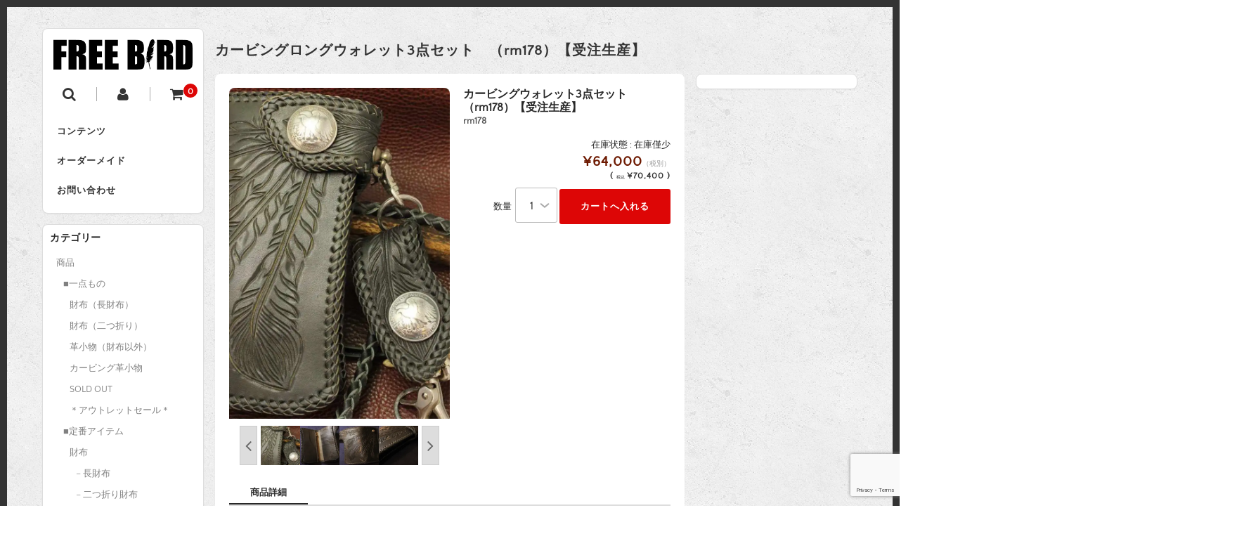

--- FILE ---
content_type: text/html; charset=UTF-8
request_url: https://www.teddys-freebird.com/rm178
body_size: 20079
content:
<!DOCTYPE html>
<html dir="ltr" lang="ja" prefix="og: https://ogp.me/ns#">

<head>
	<meta charset="UTF-8" />
	<meta name="viewport" content="width=device-width, user-scalable=no">
	<meta name="format-detection" content="telephone=no"/>
	<link href='https://fonts.googleapis.com/css?family=Lora:400,700' rel='stylesheet' type='text/css'>
	<title>カービングロングウォレット3点セット フェザー | FREE BIRD 財布＆バッグ</title>

		<!-- All in One SEO 4.9.3 - aioseo.com -->
	<meta name="description" content="個性的なフォルムのウォレット表面にフェザーのカービングを施し、周囲を革紐で編み込みました。" />
	<meta name="robots" content="max-image-preview:large" />
	<meta name="author" content="lc-teddys"/>
	<meta name="google-site-verification" content="uxnt7KwksrUVdTsHp6nExyCXzDi5VYliSGQqy_W-aGA" />
	<link rel="canonical" href="https://www.teddys-freebird.com/rm178" />
	<meta name="generator" content="All in One SEO (AIOSEO) 4.9.3" />
		<meta property="og:locale" content="ja_JP" />
		<meta property="og:site_name" content="財布・バッグ　FREE BIRD" />
		<meta property="og:type" content="activity" />
		<meta property="og:title" content="カービングロングウォレット3点セット フェザー | FREE BIRD 財布＆バッグ" />
		<meta property="og:description" content="個性的なフォルムのウォレット表面にフェザーのカービングを施し、周囲を革紐で編み込みました。" />
		<meta property="og:url" content="https://www.teddys-freebird.com/rm178" />
		<meta property="fb:admins" content="leather.teddys" />
		<meta property="og:image" content="https://www.teddys-freebird.com/wp-content/uploads/2019/10/6C26CB05-0248-4469-900D-B5ADEF2ED217.jpg" />
		<meta property="og:image:secure_url" content="https://www.teddys-freebird.com/wp-content/uploads/2019/10/6C26CB05-0248-4469-900D-B5ADEF2ED217.jpg" />
		<meta property="og:image:width" content="800" />
		<meta property="og:image:height" content="800" />
		<meta name="twitter:card" content="summary" />
		<meta name="twitter:title" content="カービングロングウォレット3点セット フェザー | FREE BIRD 財布＆バッグ" />
		<meta name="twitter:description" content="個性的なフォルムのウォレット表面にフェザーのカービングを施し、周囲を革紐で編み込みました。" />
		<meta name="twitter:image" content="https://www.teddys-freebird.com/wp-content/uploads/2019/10/6C26CB05-0248-4469-900D-B5ADEF2ED217.jpg" />
		<!-- All in One SEO -->


<!-- Google Tag Manager for WordPress by gtm4wp.com -->
<script data-cfasync="false" data-pagespeed-no-defer>
	var gtm4wp_datalayer_name = "dataLayer";
	var dataLayer = dataLayer || [];
</script>
<!-- End Google Tag Manager for WordPress by gtm4wp.com --><link rel='dns-prefetch' href='//webfonts.xserver.jp' />
<link rel='dns-prefetch' href='//static.addtoany.com' />
<link rel='dns-prefetch' href='//secure.gravatar.com' />
<link rel='dns-prefetch' href='//www.googletagmanager.com' />
<link rel='dns-prefetch' href='//stats.wp.com' />
<link rel='dns-prefetch' href='//v0.wordpress.com' />
<link rel='dns-prefetch' href='//widgets.wp.com' />
<link rel='dns-prefetch' href='//s0.wp.com' />
<link rel='dns-prefetch' href='//0.gravatar.com' />
<link rel='dns-prefetch' href='//1.gravatar.com' />
<link rel='dns-prefetch' href='//2.gravatar.com' />
<link rel='preconnect' href='//i0.wp.com' />
<link rel='preconnect' href='//c0.wp.com' />
<link rel="alternate" type="application/rss+xml" title="FREE BIRD 財布＆バッグ &raquo; カービングロングウォレット3点セット　（rm178）【受注生産】 のコメントのフィード" href="https://www.teddys-freebird.com/rm178/feed" />
<link rel="alternate" title="oEmbed (JSON)" type="application/json+oembed" href="https://www.teddys-freebird.com/wp-json/oembed/1.0/embed?url=https%3A%2F%2Fwww.teddys-freebird.com%2Frm178" />
<link rel="alternate" title="oEmbed (XML)" type="text/xml+oembed" href="https://www.teddys-freebird.com/wp-json/oembed/1.0/embed?url=https%3A%2F%2Fwww.teddys-freebird.com%2Frm178&#038;format=xml" />

<link rel='stylesheet' id='jetpack_related-posts-css' href='https://c0.wp.com/p/jetpack/15.4/modules/related-posts/related-posts.css' type='text/css' media='all' />
<link rel='stylesheet' id='parent-style-css' href='https://www.teddys-freebird.com/wp-content/themes/welcart_basic/style.css?ver=6.9' type='text/css' media='all' />
<link rel='stylesheet' id='parent-welcart-style-css' href='https://www.teddys-freebird.com/wp-content/themes/welcart_basic/usces_cart.css?ver=1.0' type='text/css' media='all' />
<style id='wp-emoji-styles-inline-css' type='text/css'>

	img.wp-smiley, img.emoji {
		display: inline !important;
		border: none !important;
		box-shadow: none !important;
		height: 1em !important;
		width: 1em !important;
		margin: 0 0.07em !important;
		vertical-align: -0.1em !important;
		background: none !important;
		padding: 0 !important;
	}
/*# sourceURL=wp-emoji-styles-inline-css */
</style>
<link rel='stylesheet' id='wp-block-library-css' href='https://c0.wp.com/c/6.9/wp-includes/css/dist/block-library/style.min.css' type='text/css' media='all' />
<style id='classic-theme-styles-inline-css' type='text/css'>
/*! This file is auto-generated */
.wp-block-button__link{color:#fff;background-color:#32373c;border-radius:9999px;box-shadow:none;text-decoration:none;padding:calc(.667em + 2px) calc(1.333em + 2px);font-size:1.125em}.wp-block-file__button{background:#32373c;color:#fff;text-decoration:none}
/*# sourceURL=/wp-includes/css/classic-themes.min.css */
</style>
<link rel='stylesheet' id='contact-form-7-css' href='https://www.teddys-freebird.com/wp-content/plugins/contact-form-7/includes/css/styles.css?ver=6.1.4' type='text/css' media='all' />
<link rel='stylesheet' id='slick-style-css' href='https://www.teddys-freebird.com/wp-content/themes/welcart_basic-square/css/slick.css?ver=1.0' type='text/css' media='all' />
<link rel='stylesheet' id='slick-theme-style-css' href='https://www.teddys-freebird.com/wp-content/themes/welcart_basic-square/css/slick-theme.css?ver=1.0' type='text/css' media='all' />
<link rel='stylesheet' id='wc-basic-style-css' href='https://www.teddys-freebird.com/wp-content/themes/welcart_basic-square/style.css?ver=1.7.7' type='text/css' media='all' />
<link rel='stylesheet' id='font-awesome-css' href='https://www.teddys-freebird.com/wp-content/themes/welcart_basic/font-awesome/font-awesome.min.css?ver=1.0' type='text/css' media='all' />
<link rel='stylesheet' id='luminous-basic-css-css' href='https://www.teddys-freebird.com/wp-content/themes/welcart_basic/css/luminous-basic.css?ver=1.0' type='text/css' media='all' />
<link rel='stylesheet' id='jetpack_likes-css' href='https://c0.wp.com/p/jetpack/15.4/modules/likes/style.css' type='text/css' media='all' />
<link rel='stylesheet' id='usces_default_css-css' href='https://www.teddys-freebird.com/wp-content/plugins/usc-e-shop/css/usces_default.css?ver=2.11.26.2512161' type='text/css' media='all' />
<link rel='stylesheet' id='dashicons-css' href='https://c0.wp.com/c/6.9/wp-includes/css/dashicons.min.css' type='text/css' media='all' />
<link rel='stylesheet' id='theme_cart_css-css' href='https://www.teddys-freebird.com/wp-content/themes/welcart_basic-square/usces_cart.css?ver=2.11.26.2512161' type='text/css' media='all' />
<link rel='stylesheet' id='addtoany-css' href='https://www.teddys-freebird.com/wp-content/plugins/add-to-any/addtoany.min.css?ver=1.16' type='text/css' media='all' />
<script type="text/javascript" src="https://c0.wp.com/c/6.9/wp-includes/js/jquery/jquery.min.js" id="jquery-core-js"></script>
<script type="text/javascript" src="https://c0.wp.com/c/6.9/wp-includes/js/jquery/jquery-migrate.min.js" id="jquery-migrate-js"></script>
<script type="text/javascript" id="jetpack_related-posts-js-extra">
/* <![CDATA[ */
var related_posts_js_options = {"post_heading":"h4"};
//# sourceURL=jetpack_related-posts-js-extra
/* ]]> */
</script>
<script type="text/javascript" src="https://c0.wp.com/p/jetpack/15.4/_inc/build/related-posts/related-posts.min.js" id="jetpack_related-posts-js"></script>
<script type="text/javascript" src="//webfonts.xserver.jp/js/xserverv3.js?fadein=0&amp;ver=2.0.9" id="typesquare_std-js"></script>
<script type="text/javascript" src="https://www.teddys-freebird.com/wp-content/themes/welcart_basic-square/js/scrollreveal.js?ver=1.0" id="scrollreveal-js"></script>
<script type="text/javascript" src="https://www.teddys-freebird.com/wp-content/themes/welcart_basic-square/js/wcct_scrollreveal.js?ver=1.0" id="wcct_scrollreveal-js"></script>
<script type="text/javascript" src="https://www.teddys-freebird.com/wp-content/themes/welcart_basic-square/js/masonry.pkgd.min.js?ver=1.0" id="masonry_pkgd-js"></script>
<script type="text/javascript" src="https://www.teddys-freebird.com/wp-content/themes/welcart_basic-square/js/wcct-masonry.js?ver=1.0" id="wcct_masonry-js"></script>
<script type="text/javascript" src="https://www.teddys-freebird.com/wp-content/themes/welcart_basic-square/js/wcct-customized.js?ver=1.0" id="wcct-customized-js"></script>
<script type="text/javascript" src="https://www.teddys-freebird.com/wp-content/themes/welcart_basic-square/js/wcct-menu.js?ver=1.0" id="wcct-menu-js"></script>
<script type="text/javascript" id="addtoany-core-js-before">
/* <![CDATA[ */
window.a2a_config=window.a2a_config||{};a2a_config.callbacks=[];a2a_config.overlays=[];a2a_config.templates={};a2a_localize = {
	Share: "共有",
	Save: "ブックマーク",
	Subscribe: "購読",
	Email: "メール",
	Bookmark: "ブックマーク",
	ShowAll: "すべて表示する",
	ShowLess: "小さく表示する",
	FindServices: "サービスを探す",
	FindAnyServiceToAddTo: "追加するサービスを今すぐ探す",
	PoweredBy: "Powered by",
	ShareViaEmail: "メールでシェアする",
	SubscribeViaEmail: "メールで購読する",
	BookmarkInYourBrowser: "ブラウザにブックマーク",
	BookmarkInstructions: "このページをブックマークするには、 Ctrl+D または \u2318+D を押下。",
	AddToYourFavorites: "お気に入りに追加",
	SendFromWebOrProgram: "任意のメールアドレスまたはメールプログラムから送信",
	EmailProgram: "メールプログラム",
	More: "詳細&#8230;",
	ThanksForSharing: "共有ありがとうございます !",
	ThanksForFollowing: "フォローありがとうございます !"
};


//# sourceURL=addtoany-core-js-before
/* ]]> */
</script>
<script type="text/javascript" defer src="https://static.addtoany.com/menu/page.js" id="addtoany-core-js"></script>
<script type="text/javascript" defer src="https://www.teddys-freebird.com/wp-content/plugins/add-to-any/addtoany.min.js?ver=1.1" id="addtoany-jquery-js"></script>
<script type="text/javascript" src="https://www.teddys-freebird.com/wp-content/themes/welcart_basic-square/js/slick.min.js?ver=1.0" id="slick-js-js"></script>
<script type="text/javascript" src="https://www.teddys-freebird.com/wp-content/themes/welcart_basic-square/js/wcct-slick.js?ver=1.0" id="wcct-slick-js-js"></script>
<script type="text/javascript" src="https://www.teddys-freebird.com/wp-content/themes/welcart_basic/js/front-customized.js?ver=1.0" id="wc-basic-js-js"></script>

<!-- Site Kit によって追加された Google タグ（gtag.js）スニペット -->
<!-- Google アナリティクス スニペット (Site Kit が追加) -->
<!-- Site Kit によって追加された Google 広告のスニペット -->
<script type="text/javascript" src="https://www.googletagmanager.com/gtag/js?id=GT-NBXCZ2R" id="google_gtagjs-js" async></script>
<script type="text/javascript" id="google_gtagjs-js-after">
/* <![CDATA[ */
window.dataLayer = window.dataLayer || [];function gtag(){dataLayer.push(arguments);}
gtag("set","linker",{"domains":["www.teddys-freebird.com"]});
gtag("js", new Date());
gtag("set", "developer_id.dZTNiMT", true);
gtag("config", "GT-NBXCZ2R");
gtag("config", "AW-1064706358");
//# sourceURL=google_gtagjs-js-after
/* ]]> */
</script>
<link rel="https://api.w.org/" href="https://www.teddys-freebird.com/wp-json/" /><link rel="alternate" title="JSON" type="application/json" href="https://www.teddys-freebird.com/wp-json/wp/v2/posts/231" /><link rel="EditURI" type="application/rsd+xml" title="RSD" href="https://www.teddys-freebird.com/xmlrpc.php?rsd" />
<meta name="generator" content="WordPress 6.9" />
<link rel='shortlink' href='https://wp.me/s9zmNC-rm178' />

<meta property="og:title" content="カービングウォレット3点セット（rm178）【受注生産】">
<meta property="og:type" content="product">
<meta property="og:description" content="カービングロングウォレット3点セット　（rm178）【受注生産】">
<meta property="og:url" content="https://www.teddys-freebird.com/rm178">
<meta property="og:image" content="https://i0.wp.com/www.teddys-freebird.com/wp-content/uploads/2017/07/rm178.jpg?resize=150%2C150&ssl=1">
<meta property="og:site_name" content="FREE BIRD 財布＆バッグ"><meta name="generator" content="Site Kit by Google 1.168.0" /><!-- Google Tag Manager -->
<script>(function(w,d,s,l,i){w[l]=w[l]||[];w[l].push({'gtm.start':
new Date().getTime(),event:'gtm.js'});var f=d.getElementsByTagName(s)[0],
j=d.createElement(s),dl=l!='dataLayer'?'&l='+l:'';j.async=true;j.src=
'https://www.googletagmanager.com/gtm.js?id='+i+dl;f.parentNode.insertBefore(j,f);
})(window,document,'script','dataLayer','GTM-T8ZWZ53');</script>
<!-- End Google Tag Manager -->	<style>img#wpstats{display:none}</style>
		
<!-- Google Tag Manager for WordPress by gtm4wp.com -->
<!-- GTM Container placement set to off -->
<script data-cfasync="false" data-pagespeed-no-defer type="text/javascript">
	var dataLayer_content = {"pagePostType":"post","pagePostType2":"single-post","pageCategory":["carving-wallet"],"pageAttributes":["%e3%82%a6%e3%82%a7%e3%82%b9%e3%82%bf%e3%83%b3","%e3%82%a6%e3%82%a9%e3%83%ac%e3%83%83%e3%83%88","%e3%82%ab%e3%83%bc%e3%83%93%e3%83%b3%e3%82%b0","%e3%83%8c%e3%83%a1%e9%9d%a9","%e3%83%95%e3%82%a7%e3%82%b6%e3%83%bc","%e6%89%8b%e7%b8%ab%e3%81%84","%e8%b2%a1%e5%b8%83","%e9%95%b7%e8%b2%a1%e5%b8%83"],"pagePostAuthor":"lc-teddys"};
	dataLayer.push( dataLayer_content );
</script>
<script data-cfasync="false" data-pagespeed-no-defer type="text/javascript">
	console.warn && console.warn("[GTM4WP] Google Tag Manager container code placement set to OFF !!!");
	console.warn && console.warn("[GTM4WP] Data layer codes are active but GTM container must be loaded using custom coding !!!");
</script>
<!-- End Google Tag Manager for WordPress by gtm4wp.com --><style type="text/css" id="custom-background-css">
body.custom-background { background-color: #ffffff; background-image: url("https://www.teddys-freebird.com/wp-content/themes/welcart_basic-square/images/square-bg.gif"); background-position: left top; background-size: auto; background-repeat: repeat; background-attachment: scroll; }
</style>
	<link rel="icon" href="https://i0.wp.com/www.teddys-freebird.com/wp-content/uploads/2017/05/cropped-freebird-logo-1.gif?fit=32%2C32&#038;ssl=1" sizes="32x32" />
<link rel="icon" href="https://i0.wp.com/www.teddys-freebird.com/wp-content/uploads/2017/05/cropped-freebird-logo-1.gif?fit=192%2C192&#038;ssl=1" sizes="192x192" />
<link rel="apple-touch-icon" href="https://i0.wp.com/www.teddys-freebird.com/wp-content/uploads/2017/05/cropped-freebird-logo-1.gif?fit=180%2C180&#038;ssl=1" />
<meta name="msapplication-TileImage" content="https://i0.wp.com/www.teddys-freebird.com/wp-content/uploads/2017/05/cropped-freebird-logo-1.gif?fit=270%2C270&#038;ssl=1" />
</head>

<body class="wp-singular post-template-default single single-post postid-231 single-format-standard custom-background wp-theme-welcart_basic wp-child-theme-welcart_basic-square">
	
	<!-- Google Tag Manager (noscript) -->
<noscript><iframe src="https://www.googletagmanager.com/ns.html?id=GTM-T8ZWZ53"
height="0" width="0" style="display:none;visibility:hidden"></iframe></noscript>
<!-- End Google Tag Manager (noscript) -->
		<div id="wrapper">

		
		<header id="masthead" class="site-header" role="banner">

						<div class="site-title">
				<a href="https://www.teddys-freebird.com/" title="FREE BIRD 財布＆バッグ" rel="home">
											<img src="http://www.teddys-freebird.com/wp-content/uploads/2017/08/freebird-logo.gif" alt="FREE BIRD 財布＆バッグ">
						
				</a>
			</div>

			
				<div class="incart-btn">
											<a href="https://www.teddys-freebird.com/usces-cart"><i class="fa fa-shopping-cart"></i><span class="total-quant" id="widgetcart-total-quant">0</span></a>
									</div>

				<div class="menu-bar">
					<a class="menu-trigger">
						<span></span>
						<span></span>
						<span></span>
					</a>
				</div>

				<div id="mobile-menu">
					<div class="in">
						<div class="snav">
							<div class="search-box">
								<i class="fa fa-search"></i>
								<form role="search" method="get" action="https://www.teddys-freebird.com/" >
		<div class="s-box">
			<input type="text" value="" name="s" id="head-s-text" class="search-text" />
			<input type="submit" id="head-s-submit" class="searchsubmit" value="&#xf002;" />
		</div>
	</form>							</div>

															<div class="membership">
									<i class="fa fa-user"></i>
									<ul class="cf">
																															<li>ゲスト</li>
											<li><a href="https://www.teddys-freebird.com/usces-member?usces_page=login" class="usces_login_a">ログイン</a></li>
											<li><a href="https://www.teddys-freebird.com/usces-member?usces_page=newmember">新規会員登録</a></li>
																													</ul>
								</div>
													</div><!-- .sub-nav -->

						<nav id="site-navigation" class="main-navigation" role="navigation">
							<div class="nav-menu-open"><ul id="menu-%e3%83%88%e3%83%83%e3%83%97%e3%83%a1%e3%83%8b%e3%83%a5%e3%83%bc" class="header-nav-container cf"><li id="menu-item-3237" class="menu-item menu-item-type-post_type menu-item-object-page menu-item-has-children menu-item-3237"><a href="https://www.teddys-freebird.com/contents">コンテンツ</a>
<ul class="sub-menu">
	<li id="menu-item-3239" class="menu-item menu-item-type-post_type menu-item-object-page menu-item-3239"><a href="https://www.teddys-freebird.com/contents/concept">コンセプト</a></li>
	<li id="menu-item-3253" class="menu-item menu-item-type-post_type menu-item-object-page menu-item-3253"><a href="https://www.teddys-freebird.com/contents/basic">定番アイテム</a></li>
	<li id="menu-item-3240" class="menu-item menu-item-type-post_type menu-item-object-page menu-item-has-children menu-item-3240"><a href="https://www.teddys-freebird.com/contents/teddys">革工房TEDDY&#8217;S　実店舗</a>
	<ul class="sub-menu">
		<li id="menu-item-3242" class="menu-item menu-item-type-post_type menu-item-object-page menu-item-3242"><a href="https://www.teddys-freebird.com/contents/teddys/craftsman">革職人</a></li>
		<li id="menu-item-6896" class="menu-item menu-item-type-post_type menu-item-object-page menu-item-6896"><a href="https://www.teddys-freebird.com/contents/teddys/parkinglot">駐車場のご案内</a></li>
		<li id="menu-item-3241" class="menu-item menu-item-type-post_type menu-item-object-page menu-item-3241"><a href="https://www.teddys-freebird.com/contents/teddys/history">工房沿革</a></li>
		<li id="menu-item-3243" class="menu-item menu-item-type-post_type menu-item-object-page menu-item-3243"><a href="https://www.teddys-freebird.com/contents/teddys/media">メディア取材　掲載記事</a></li>
		<li id="menu-item-3435" class="menu-item menu-item-type-post_type menu-item-object-page menu-item-3435"><a href="https://www.teddys-freebird.com/contents/teddys/e">Leather Goods shop &#038; studio TEDDY&#8217;S</a></li>
	</ul>
</li>
	<li id="menu-item-3245" class="menu-item menu-item-type-post_type menu-item-object-page menu-item-has-children menu-item-3245"><a href="https://www.teddys-freebird.com/contents/leather">革、ヌメ革について</a>
	<ul class="sub-menu">
		<li id="menu-item-3246" class="menu-item menu-item-type-post_type menu-item-object-page menu-item-3246"><a href="https://www.teddys-freebird.com/contents/leather/aging">革のエイジング</a></li>
		<li id="menu-item-3247" class="menu-item menu-item-type-post_type menu-item-object-page menu-item-3247"><a href="https://www.teddys-freebird.com/contents/leather/care">革製品のお手入れ</a></li>
	</ul>
</li>
	<li id="menu-item-3248" class="menu-item menu-item-type-post_type menu-item-object-page menu-item-has-children menu-item-3248"><a href="https://www.teddys-freebird.com/contents/b-to-b">革小物のノベルティ・OEM</a>
	<ul class="sub-menu">
		<li id="menu-item-3819" class="menu-item menu-item-type-post_type menu-item-object-page menu-item-3819"><a href="https://www.teddys-freebird.com/contents/b-to-b/ask">ノベルティ・OEMお問合せ</a></li>
		<li id="menu-item-3249" class="menu-item menu-item-type-post_type menu-item-object-page menu-item-3249"><a href="https://www.teddys-freebird.com/contents/b-to-b/works">ノベルティ・OEM　実績</a></li>
	</ul>
</li>
	<li id="menu-item-3244" class="menu-item menu-item-type-post_type menu-item-object-page menu-item-3244"><a href="https://www.teddys-freebird.com/contents/link">関連リンク</a></li>
</ul>
</li>
<li id="menu-item-3251" class="menu-item menu-item-type-post_type menu-item-object-page menu-item-has-children menu-item-3251"><a href="https://www.teddys-freebird.com/custom">オーダーメイド</a>
<ul class="sub-menu">
	<li id="menu-item-3254" class="menu-item menu-item-type-post_type menu-item-object-page menu-item-has-children menu-item-3254"><a href="https://www.teddys-freebird.com/custom/howto">手順・オーダー方法</a>
	<ul class="sub-menu">
		<li id="menu-item-3939" class="menu-item menu-item-type-post_type menu-item-object-page menu-item-3939"><a href="https://www.teddys-freebird.com/custom/colors">革の色　金具の色</a></li>
		<li id="menu-item-3255" class="menu-item menu-item-type-post_type menu-item-object-page menu-item-3255"><a href="https://www.teddys-freebird.com/custom/howto/carving">柄・模様・ネーム</a></li>
		<li id="menu-item-3256" class="menu-item menu-item-type-post_type menu-item-object-page menu-item-3256"><a href="https://www.teddys-freebird.com/custom/howto/wallet">長財布のオーダーメイド</a></li>
		<li id="menu-item-3257" class="menu-item menu-item-type-post_type menu-item-object-page menu-item-3257"><a href="https://www.teddys-freebird.com/custom/howto/billfold">二つ折り財布のオーダー</a></li>
	</ul>
</li>
	<li id="menu-item-3258" class="menu-item menu-item-type-post_type menu-item-object-page menu-item-has-children menu-item-3258"><a href="https://www.teddys-freebird.com/custom/works">オーダーメイドギャラリー</a>
	<ul class="sub-menu">
		<li id="menu-item-3259" class="menu-item menu-item-type-post_type menu-item-object-page menu-item-3259"><a href="https://www.teddys-freebird.com/custom/works/wallet">長財布のオーダー例</a></li>
		<li id="menu-item-3260" class="menu-item menu-item-type-post_type menu-item-object-page menu-item-3260"><a href="https://www.teddys-freebird.com/custom/works/billfold">二つ折り財布のオーダー例</a></li>
		<li id="menu-item-3261" class="menu-item menu-item-type-post_type menu-item-object-page menu-item-3261"><a href="https://www.teddys-freebird.com/custom/works/clutchbags">クラッチバッグ</a></li>
		<li id="menu-item-3262" class="menu-item menu-item-type-post_type menu-item-object-page menu-item-3262"><a href="https://www.teddys-freebird.com/custom/works/shoulderbags">ショルダーバッグ</a></li>
		<li id="menu-item-3263" class="menu-item menu-item-type-post_type menu-item-object-page menu-item-3263"><a href="https://www.teddys-freebird.com/custom/works/scissorscase">シザーケース オーダー例</a></li>
		<li id="menu-item-3264" class="menu-item menu-item-type-post_type menu-item-object-page menu-item-3264"><a href="https://www.teddys-freebird.com/custom/works/bikers">バイカーズアイテム</a></li>
		<li id="menu-item-3465" class="menu-item menu-item-type-post_type menu-item-object-page menu-item-3465"><a href="https://www.teddys-freebird.com/custom/works/others">その他のオーダー例</a></li>
		<li id="menu-item-3265" class="menu-item menu-item-type-post_type menu-item-object-page menu-item-3265"><a href="https://www.teddys-freebird.com/custom/works/carving">カービングのオーダー例</a></li>
	</ul>
</li>
	<li id="menu-item-3266" class="menu-item menu-item-type-post_type menu-item-object-page menu-item-3266"><a href="https://www.teddys-freebird.com/custom/repair">革製品の修理</a></li>
	<li id="menu-item-3267" class="menu-item menu-item-type-post_type menu-item-object-page menu-item-3267"><a href="https://www.teddys-freebird.com/custom/remake">リメイク</a></li>
	<li id="menu-item-3689" class="menu-item menu-item-type-post_type menu-item-object-page menu-item-3689"><a href="https://www.teddys-freebird.com/custom/custom_form">ご依頼・お問合せ</a></li>
</ul>
</li>
<li id="menu-item-3252" class="menu-item menu-item-type-post_type menu-item-object-page menu-item-has-children menu-item-3252"><a href="https://www.teddys-freebird.com/ask">お問い合わせ</a>
<ul class="sub-menu">
	<li id="menu-item-3269" class="menu-item menu-item-type-post_type menu-item-object-page menu-item-privacy-policy menu-item-3269"><a rel="privacy-policy" href="https://www.teddys-freebird.com/ask/rules">特定商取引法に基づく表記</a></li>
	<li id="menu-item-6186" class="menu-item menu-item-type-post_type menu-item-object-page menu-item-6186"><a href="https://www.teddys-freebird.com/ask/rules/shipping">お支払い方法・送料</a></li>
	<li id="menu-item-3250" class="menu-item menu-item-type-post_type menu-item-object-page menu-item-3250"><a href="https://www.teddys-freebird.com/contents/faq">FAQ　よくあるご質問</a></li>
</ul>
</li>
</ul></div>						</nav><!-- #site-navigation -->

					</div><!-- .in -->
				</div><!-- #mobile-menu -->

			
		</header><!-- #masthead -->

		
		<div id="main" class="cf three-column">

<div id="primary" class="site-content">
	<div id="content" class="cf" role="main">

		<div class="column-wrap">

			<h1 class="item_page_title">カービングロングウォレット3点セット　（rm178）【受注生産】</h1>

			<div class="column">

			
				<article class="post-231 post type-post status-publish format-standard category-carving-wallet tag-29 tag-26 tag-25 tag-21 tag-35 tag-20 tag-19 tag-28" id="post-231">

					<div class="storycontent">

															
						<div id="itempage">

							<div id="img-box">

																<div class="itemimg">
									<div class="slider slider-for">
										<div><a href="https://www.teddys-freebird.com/wp-content/uploads/2017/07/rm178.jpg" ><img width="400" height="600" src="https://i0.wp.com/www.teddys-freebird.com/wp-content/uploads/2017/07/rm178.jpg?fit=400%2C600&amp;ssl=1" class="attachment-600x600 size-600x600" alt="rm178" decoding="async" fetchpriority="high" srcset="https://i0.wp.com/www.teddys-freebird.com/wp-content/uploads/2017/07/rm178.jpg?w=682&amp;ssl=1 682w, https://i0.wp.com/www.teddys-freebird.com/wp-content/uploads/2017/07/rm178.jpg?resize=200%2C300&amp;ssl=1 200w" sizes="(max-width: 400px) 100vw, 400px" data-attachment-id="1844" data-permalink="https://www.teddys-freebird.com/rm178-2" data-orig-file="https://i0.wp.com/www.teddys-freebird.com/wp-content/uploads/2017/07/rm178.jpg?fit=682%2C1024&amp;ssl=1" data-orig-size="682,1024" data-comments-opened="0" data-image-meta="{&quot;aperture&quot;:&quot;0&quot;,&quot;credit&quot;:&quot;&quot;,&quot;camera&quot;:&quot;&quot;,&quot;caption&quot;:&quot;&quot;,&quot;created_timestamp&quot;:&quot;0&quot;,&quot;copyright&quot;:&quot;&quot;,&quot;focal_length&quot;:&quot;0&quot;,&quot;iso&quot;:&quot;0&quot;,&quot;shutter_speed&quot;:&quot;0&quot;,&quot;title&quot;:&quot;&quot;,&quot;orientation&quot;:&quot;0&quot;}" data-image-title="カービングウォレット3点セット（rm178）【受注生産】" data-image-description="" data-image-caption="" data-medium-file="https://i0.wp.com/www.teddys-freebird.com/wp-content/uploads/2017/07/rm178.jpg?fit=200%2C300&amp;ssl=1" data-large-file="https://i0.wp.com/www.teddys-freebird.com/wp-content/uploads/2017/07/rm178.jpg?fit=682%2C1024&amp;ssl=1" /></a></div>
																					<div><a href="https://www.teddys-freebird.com/wp-content/uploads/readymade/rm178__b.jpg" ><img width="500" height="333" src="https://i0.wp.com/www.teddys-freebird.com/wp-content/uploads/readymade/rm178__b.jpg?fit=500%2C333&amp;ssl=1" class="attachment-600x600 size-600x600" alt="rm178" decoding="async" srcset="https://i0.wp.com/www.teddys-freebird.com/wp-content/uploads/readymade/rm178__b.jpg?w=500&amp;ssl=1 500w, https://i0.wp.com/www.teddys-freebird.com/wp-content/uploads/readymade/rm178__b.jpg?resize=300%2C200&amp;ssl=1 300w" sizes="(max-width: 500px) 100vw, 500px" data-attachment-id="235" data-permalink="https://www.teddys-freebird.com/rm178__b" data-orig-file="https://i0.wp.com/www.teddys-freebird.com/wp-content/uploads/readymade/rm178__b.jpg?fit=500%2C333&amp;ssl=1" data-orig-size="500,333" data-comments-opened="1" data-image-meta="{&quot;aperture&quot;:&quot;0&quot;,&quot;credit&quot;:&quot;&quot;,&quot;camera&quot;:&quot;&quot;,&quot;caption&quot;:&quot;&quot;,&quot;created_timestamp&quot;:&quot;0&quot;,&quot;copyright&quot;:&quot;&quot;,&quot;focal_length&quot;:&quot;0&quot;,&quot;iso&quot;:&quot;0&quot;,&quot;shutter_speed&quot;:&quot;0&quot;,&quot;title&quot;:&quot;&quot;,&quot;orientation&quot;:&quot;0&quot;}" data-image-title="カービングウォレット3点セット（rm178）【受注生産】" data-image-description="" data-image-caption="" data-medium-file="https://i0.wp.com/www.teddys-freebird.com/wp-content/uploads/readymade/rm178__b.jpg?fit=300%2C200&amp;ssl=1" data-large-file="https://i0.wp.com/www.teddys-freebird.com/wp-content/uploads/readymade/rm178__b.jpg?fit=500%2C333&amp;ssl=1" /></a></div>
																					<div><a href="https://www.teddys-freebird.com/wp-content/uploads/readymade/rm178__d.jpg" ><img width="500" height="333" src="https://i0.wp.com/www.teddys-freebird.com/wp-content/uploads/readymade/rm178__d.jpg?fit=500%2C333&amp;ssl=1" class="attachment-600x600 size-600x600" alt="rm178" decoding="async" srcset="https://i0.wp.com/www.teddys-freebird.com/wp-content/uploads/readymade/rm178__d.jpg?w=500&amp;ssl=1 500w, https://i0.wp.com/www.teddys-freebird.com/wp-content/uploads/readymade/rm178__d.jpg?resize=300%2C200&amp;ssl=1 300w" sizes="(max-width: 500px) 100vw, 500px" data-attachment-id="237" data-permalink="https://www.teddys-freebird.com/rm178__d" data-orig-file="https://i0.wp.com/www.teddys-freebird.com/wp-content/uploads/readymade/rm178__d.jpg?fit=500%2C333&amp;ssl=1" data-orig-size="500,333" data-comments-opened="1" data-image-meta="{&quot;aperture&quot;:&quot;0&quot;,&quot;credit&quot;:&quot;&quot;,&quot;camera&quot;:&quot;&quot;,&quot;caption&quot;:&quot;&quot;,&quot;created_timestamp&quot;:&quot;0&quot;,&quot;copyright&quot;:&quot;&quot;,&quot;focal_length&quot;:&quot;0&quot;,&quot;iso&quot;:&quot;0&quot;,&quot;shutter_speed&quot;:&quot;0&quot;,&quot;title&quot;:&quot;&quot;,&quot;orientation&quot;:&quot;0&quot;}" data-image-title="カービングウォレット3点セット（rm178）【受注生産】" data-image-description="" data-image-caption="" data-medium-file="https://i0.wp.com/www.teddys-freebird.com/wp-content/uploads/readymade/rm178__d.jpg?fit=300%2C200&amp;ssl=1" data-large-file="https://i0.wp.com/www.teddys-freebird.com/wp-content/uploads/readymade/rm178__d.jpg?fit=500%2C333&amp;ssl=1" /></a></div>
																					<div><a href="https://www.teddys-freebird.com/wp-content/uploads/readymade/rm178__e.jpg" ><img width="500" height="333" src="https://i0.wp.com/www.teddys-freebird.com/wp-content/uploads/readymade/rm178__e.jpg?fit=500%2C333&amp;ssl=1" class="attachment-600x600 size-600x600" alt="rm178" decoding="async" loading="lazy" srcset="https://i0.wp.com/www.teddys-freebird.com/wp-content/uploads/readymade/rm178__e.jpg?w=500&amp;ssl=1 500w, https://i0.wp.com/www.teddys-freebird.com/wp-content/uploads/readymade/rm178__e.jpg?resize=300%2C200&amp;ssl=1 300w" sizes="(max-width: 500px) 100vw, 500px" data-attachment-id="233" data-permalink="https://www.teddys-freebird.com/rm178__e" data-orig-file="https://i0.wp.com/www.teddys-freebird.com/wp-content/uploads/readymade/rm178__e.jpg?fit=500%2C333&amp;ssl=1" data-orig-size="500,333" data-comments-opened="1" data-image-meta="{&quot;aperture&quot;:&quot;0&quot;,&quot;credit&quot;:&quot;&quot;,&quot;camera&quot;:&quot;&quot;,&quot;caption&quot;:&quot;&quot;,&quot;created_timestamp&quot;:&quot;0&quot;,&quot;copyright&quot;:&quot;&quot;,&quot;focal_length&quot;:&quot;0&quot;,&quot;iso&quot;:&quot;0&quot;,&quot;shutter_speed&quot;:&quot;0&quot;,&quot;title&quot;:&quot;&quot;,&quot;orientation&quot;:&quot;0&quot;}" data-image-title="カービングウォレット3点セット（rm178）【受注生産】" data-image-description="" data-image-caption="" data-medium-file="https://i0.wp.com/www.teddys-freebird.com/wp-content/uploads/readymade/rm178__e.jpg?fit=300%2C200&amp;ssl=1" data-large-file="https://i0.wp.com/www.teddys-freebird.com/wp-content/uploads/readymade/rm178__e.jpg?fit=500%2C333&amp;ssl=1" /></a></div>
																					<div><a href="https://www.teddys-freebird.com/wp-content/uploads/readymade/rm178__h.jpg" ><img width="500" height="333" src="https://i0.wp.com/www.teddys-freebird.com/wp-content/uploads/readymade/rm178__h.jpg?fit=500%2C333&amp;ssl=1" class="attachment-600x600 size-600x600" alt="rm178" decoding="async" loading="lazy" srcset="https://i0.wp.com/www.teddys-freebird.com/wp-content/uploads/readymade/rm178__h.jpg?w=500&amp;ssl=1 500w, https://i0.wp.com/www.teddys-freebird.com/wp-content/uploads/readymade/rm178__h.jpg?resize=300%2C200&amp;ssl=1 300w" sizes="(max-width: 500px) 100vw, 500px" data-attachment-id="238" data-permalink="https://www.teddys-freebird.com/rm178__h" data-orig-file="https://i0.wp.com/www.teddys-freebird.com/wp-content/uploads/readymade/rm178__h.jpg?fit=500%2C333&amp;ssl=1" data-orig-size="500,333" data-comments-opened="1" data-image-meta="{&quot;aperture&quot;:&quot;0&quot;,&quot;credit&quot;:&quot;&quot;,&quot;camera&quot;:&quot;&quot;,&quot;caption&quot;:&quot;&quot;,&quot;created_timestamp&quot;:&quot;0&quot;,&quot;copyright&quot;:&quot;&quot;,&quot;focal_length&quot;:&quot;0&quot;,&quot;iso&quot;:&quot;0&quot;,&quot;shutter_speed&quot;:&quot;0&quot;,&quot;title&quot;:&quot;&quot;,&quot;orientation&quot;:&quot;1&quot;}" data-image-title="カービングウォレット3点セット（rm178）【受注生産】" data-image-description="" data-image-caption="" data-medium-file="https://i0.wp.com/www.teddys-freebird.com/wp-content/uploads/readymade/rm178__h.jpg?fit=300%2C200&amp;ssl=1" data-large-file="https://i0.wp.com/www.teddys-freebird.com/wp-content/uploads/readymade/rm178__h.jpg?fit=500%2C333&amp;ssl=1" /></a></div>
																			</div>
																	</div>

																	<div class="slider slider-nav itemsubimg">
										<div><img width="150" height="150" src="https://i0.wp.com/www.teddys-freebird.com/wp-content/uploads/2017/07/rm178.jpg?resize=150%2C150&amp;ssl=1" class="attachment-150x150 size-150x150" alt="rm178" decoding="async" loading="lazy" srcset="https://i0.wp.com/www.teddys-freebird.com/wp-content/uploads/2017/07/rm178.jpg?resize=150%2C150&amp;ssl=1 150w, https://i0.wp.com/www.teddys-freebird.com/wp-content/uploads/2017/07/rm178.jpg?zoom=2&amp;resize=150%2C150&amp;ssl=1 300w, https://i0.wp.com/www.teddys-freebird.com/wp-content/uploads/2017/07/rm178.jpg?zoom=3&amp;resize=150%2C150&amp;ssl=1 450w" sizes="(max-width: 150px) 100vw, 150px" data-attachment-id="1844" data-permalink="https://www.teddys-freebird.com/rm178-2" data-orig-file="https://i0.wp.com/www.teddys-freebird.com/wp-content/uploads/2017/07/rm178.jpg?fit=682%2C1024&amp;ssl=1" data-orig-size="682,1024" data-comments-opened="0" data-image-meta="{&quot;aperture&quot;:&quot;0&quot;,&quot;credit&quot;:&quot;&quot;,&quot;camera&quot;:&quot;&quot;,&quot;caption&quot;:&quot;&quot;,&quot;created_timestamp&quot;:&quot;0&quot;,&quot;copyright&quot;:&quot;&quot;,&quot;focal_length&quot;:&quot;0&quot;,&quot;iso&quot;:&quot;0&quot;,&quot;shutter_speed&quot;:&quot;0&quot;,&quot;title&quot;:&quot;&quot;,&quot;orientation&quot;:&quot;0&quot;}" data-image-title="カービングウォレット3点セット（rm178）【受注生産】" data-image-description="" data-image-caption="" data-medium-file="https://i0.wp.com/www.teddys-freebird.com/wp-content/uploads/2017/07/rm178.jpg?fit=200%2C300&amp;ssl=1" data-large-file="https://i0.wp.com/www.teddys-freebird.com/wp-content/uploads/2017/07/rm178.jpg?fit=682%2C1024&amp;ssl=1" /></div>
																					<div><img width="150" height="150" src="https://i0.wp.com/www.teddys-freebird.com/wp-content/uploads/readymade/rm178__b.jpg?resize=150%2C150&amp;ssl=1" class="attachment-150x150 size-150x150" alt="rm178" decoding="async" loading="lazy" srcset="https://i0.wp.com/www.teddys-freebird.com/wp-content/uploads/readymade/rm178__b.jpg?resize=150%2C150&amp;ssl=1 150w, https://i0.wp.com/www.teddys-freebird.com/wp-content/uploads/readymade/rm178__b.jpg?zoom=2&amp;resize=150%2C150&amp;ssl=1 300w, https://i0.wp.com/www.teddys-freebird.com/wp-content/uploads/readymade/rm178__b.jpg?zoom=3&amp;resize=150%2C150&amp;ssl=1 450w" sizes="(max-width: 150px) 100vw, 150px" data-attachment-id="235" data-permalink="https://www.teddys-freebird.com/rm178__b" data-orig-file="https://i0.wp.com/www.teddys-freebird.com/wp-content/uploads/readymade/rm178__b.jpg?fit=500%2C333&amp;ssl=1" data-orig-size="500,333" data-comments-opened="1" data-image-meta="{&quot;aperture&quot;:&quot;0&quot;,&quot;credit&quot;:&quot;&quot;,&quot;camera&quot;:&quot;&quot;,&quot;caption&quot;:&quot;&quot;,&quot;created_timestamp&quot;:&quot;0&quot;,&quot;copyright&quot;:&quot;&quot;,&quot;focal_length&quot;:&quot;0&quot;,&quot;iso&quot;:&quot;0&quot;,&quot;shutter_speed&quot;:&quot;0&quot;,&quot;title&quot;:&quot;&quot;,&quot;orientation&quot;:&quot;0&quot;}" data-image-title="カービングウォレット3点セット（rm178）【受注生産】" data-image-description="" data-image-caption="" data-medium-file="https://i0.wp.com/www.teddys-freebird.com/wp-content/uploads/readymade/rm178__b.jpg?fit=300%2C200&amp;ssl=1" data-large-file="https://i0.wp.com/www.teddys-freebird.com/wp-content/uploads/readymade/rm178__b.jpg?fit=500%2C333&amp;ssl=1" /></div>
																					<div><img width="150" height="150" src="https://i0.wp.com/www.teddys-freebird.com/wp-content/uploads/readymade/rm178__d.jpg?resize=150%2C150&amp;ssl=1" class="attachment-150x150 size-150x150" alt="rm178" decoding="async" loading="lazy" srcset="https://i0.wp.com/www.teddys-freebird.com/wp-content/uploads/readymade/rm178__d.jpg?resize=150%2C150&amp;ssl=1 150w, https://i0.wp.com/www.teddys-freebird.com/wp-content/uploads/readymade/rm178__d.jpg?zoom=2&amp;resize=150%2C150&amp;ssl=1 300w, https://i0.wp.com/www.teddys-freebird.com/wp-content/uploads/readymade/rm178__d.jpg?zoom=3&amp;resize=150%2C150&amp;ssl=1 450w" sizes="(max-width: 150px) 100vw, 150px" data-attachment-id="237" data-permalink="https://www.teddys-freebird.com/rm178__d" data-orig-file="https://i0.wp.com/www.teddys-freebird.com/wp-content/uploads/readymade/rm178__d.jpg?fit=500%2C333&amp;ssl=1" data-orig-size="500,333" data-comments-opened="1" data-image-meta="{&quot;aperture&quot;:&quot;0&quot;,&quot;credit&quot;:&quot;&quot;,&quot;camera&quot;:&quot;&quot;,&quot;caption&quot;:&quot;&quot;,&quot;created_timestamp&quot;:&quot;0&quot;,&quot;copyright&quot;:&quot;&quot;,&quot;focal_length&quot;:&quot;0&quot;,&quot;iso&quot;:&quot;0&quot;,&quot;shutter_speed&quot;:&quot;0&quot;,&quot;title&quot;:&quot;&quot;,&quot;orientation&quot;:&quot;0&quot;}" data-image-title="カービングウォレット3点セット（rm178）【受注生産】" data-image-description="" data-image-caption="" data-medium-file="https://i0.wp.com/www.teddys-freebird.com/wp-content/uploads/readymade/rm178__d.jpg?fit=300%2C200&amp;ssl=1" data-large-file="https://i0.wp.com/www.teddys-freebird.com/wp-content/uploads/readymade/rm178__d.jpg?fit=500%2C333&amp;ssl=1" /></div>
																					<div><img width="150" height="150" src="https://i0.wp.com/www.teddys-freebird.com/wp-content/uploads/readymade/rm178__e.jpg?resize=150%2C150&amp;ssl=1" class="attachment-150x150 size-150x150" alt="rm178" decoding="async" loading="lazy" srcset="https://i0.wp.com/www.teddys-freebird.com/wp-content/uploads/readymade/rm178__e.jpg?resize=150%2C150&amp;ssl=1 150w, https://i0.wp.com/www.teddys-freebird.com/wp-content/uploads/readymade/rm178__e.jpg?zoom=2&amp;resize=150%2C150&amp;ssl=1 300w, https://i0.wp.com/www.teddys-freebird.com/wp-content/uploads/readymade/rm178__e.jpg?zoom=3&amp;resize=150%2C150&amp;ssl=1 450w" sizes="(max-width: 150px) 100vw, 150px" data-attachment-id="233" data-permalink="https://www.teddys-freebird.com/rm178__e" data-orig-file="https://i0.wp.com/www.teddys-freebird.com/wp-content/uploads/readymade/rm178__e.jpg?fit=500%2C333&amp;ssl=1" data-orig-size="500,333" data-comments-opened="1" data-image-meta="{&quot;aperture&quot;:&quot;0&quot;,&quot;credit&quot;:&quot;&quot;,&quot;camera&quot;:&quot;&quot;,&quot;caption&quot;:&quot;&quot;,&quot;created_timestamp&quot;:&quot;0&quot;,&quot;copyright&quot;:&quot;&quot;,&quot;focal_length&quot;:&quot;0&quot;,&quot;iso&quot;:&quot;0&quot;,&quot;shutter_speed&quot;:&quot;0&quot;,&quot;title&quot;:&quot;&quot;,&quot;orientation&quot;:&quot;0&quot;}" data-image-title="カービングウォレット3点セット（rm178）【受注生産】" data-image-description="" data-image-caption="" data-medium-file="https://i0.wp.com/www.teddys-freebird.com/wp-content/uploads/readymade/rm178__e.jpg?fit=300%2C200&amp;ssl=1" data-large-file="https://i0.wp.com/www.teddys-freebird.com/wp-content/uploads/readymade/rm178__e.jpg?fit=500%2C333&amp;ssl=1" /></div>
																					<div><img width="150" height="150" src="https://i0.wp.com/www.teddys-freebird.com/wp-content/uploads/readymade/rm178__h.jpg?resize=150%2C150&amp;ssl=1" class="attachment-150x150 size-150x150" alt="rm178" decoding="async" loading="lazy" srcset="https://i0.wp.com/www.teddys-freebird.com/wp-content/uploads/readymade/rm178__h.jpg?resize=150%2C150&amp;ssl=1 150w, https://i0.wp.com/www.teddys-freebird.com/wp-content/uploads/readymade/rm178__h.jpg?zoom=2&amp;resize=150%2C150&amp;ssl=1 300w, https://i0.wp.com/www.teddys-freebird.com/wp-content/uploads/readymade/rm178__h.jpg?zoom=3&amp;resize=150%2C150&amp;ssl=1 450w" sizes="(max-width: 150px) 100vw, 150px" data-attachment-id="238" data-permalink="https://www.teddys-freebird.com/rm178__h" data-orig-file="https://i0.wp.com/www.teddys-freebird.com/wp-content/uploads/readymade/rm178__h.jpg?fit=500%2C333&amp;ssl=1" data-orig-size="500,333" data-comments-opened="1" data-image-meta="{&quot;aperture&quot;:&quot;0&quot;,&quot;credit&quot;:&quot;&quot;,&quot;camera&quot;:&quot;&quot;,&quot;caption&quot;:&quot;&quot;,&quot;created_timestamp&quot;:&quot;0&quot;,&quot;copyright&quot;:&quot;&quot;,&quot;focal_length&quot;:&quot;0&quot;,&quot;iso&quot;:&quot;0&quot;,&quot;shutter_speed&quot;:&quot;0&quot;,&quot;title&quot;:&quot;&quot;,&quot;orientation&quot;:&quot;1&quot;}" data-image-title="カービングウォレット3点セット（rm178）【受注生産】" data-image-description="" data-image-caption="" data-medium-file="https://i0.wp.com/www.teddys-freebird.com/wp-content/uploads/readymade/rm178__h.jpg?fit=300%2C200&amp;ssl=1" data-large-file="https://i0.wp.com/www.teddys-freebird.com/wp-content/uploads/readymade/rm178__h.jpg?fit=500%2C333&amp;ssl=1" /></div>
																			</div>
								
							</div><!-- #img-box -->

							<div id="item-box">
								<div class="detail-box">
									<h2 class="item-name">カービングウォレット3点セット（rm178）【受注生産】</h2>
									<div class="itemcode">rm178</div>

																		
																	</div><!-- .detail-box -->

								<div class="item-info">

									
									<form action="https://www.teddys-freebird.com/usces-cart" method="post">

																			<div class="skuform">
											
											
											
											
											<div class="field">

												<div class="zaikostatus">在庫状態 : 在庫僅少</div>

												
												<div class="field_price">
																										¥64,000<em class="tax">（税別）</em>													<p class="tax_inc_block">( <em class="tax tax_inc_label">税込</em>¥70,400 )</p>												</div>
											</div>

																							<div class="c-box">
													<span class="quantity">数量<select name ="quant[231][rm178]" id ="quant[231][rm178]" class="skuquantity" onkeydown="if(event.keyCode == 13) {return false;}">
<option value="1">1</option>
<option value="2">2</option>
</select></span>
													<span class="cart-button"><input name="zaikonum[231][rm178]" type="hidden" id="zaikonum[231][rm178]" value="2" />
<input name="zaiko[231][rm178]" type="hidden" id="zaiko[231][rm178]" value="1" />
<input name="gptekiyo[231][rm178]" type="hidden" id="gptekiyo[231][rm178]" value="0" />
<input name="skuPrice[231][rm178]" type="hidden" id="skuPrice[231][rm178]" value="64000" />
<input name="inCart[231][rm178]" type="submit" id="inCart[231][rm178]" class="skubutton" value="カートへ入れる" onclick="return uscesCart.intoCart( '231','rm178' )" /><input name="usces_referer" type="hidden" value="/rm178" />
</span>
												</div>
																						<div class="error_message"></div>
										</div><!-- .skuform -->
									
																			</form>
									
								</div><!-- .item-info -->
							</div><!-- #item-box -->

							<div id="tab">
								<ul class="tab-list cf">
									<li>商品詳細</li>
																	</ul>

								<div class="item-description tab-box">
									<p><span style="color: #993300;">【受注制作品の為、6週間前後の制作期間を頂きます】</span></p>
<p>定番ウォレット<a href="https://www.teddys-freebird.com/fb0152s">fb0152s</a>の表面に5枚のフェザーのカービングを施したウォレットに、同じくフェザーのカービングを施したキーホルダー、ヌメ革の四本編ロープをセットにしました。ウォレットのフラップ部分とキーホルダーには重厚感のあるコンチョ(ハーフダラー銀貨)を使用。<br />
プレゼントにも最適な逸品です。</p>
<p>牛ヌメ革、麻糸、コインコンチョ(銀貨　銀/900 銅/100)　他<br />
ウォレットサイズ：190×105×22mm</p>
<p>ウォレット内部構造：<br />
左面：フリーポケット<br />
左面：ジッパー式小銭入れ×1<br />
左面：隠しカード入れ×1<br />
左面：札入れ×1<br />
右面：カード入れ×5<br />
左面：ロングポケット×1<br />
左面：隠しカード入れ×1<br />
右面：ロングポケット×1</p>
<p style="padding-left: 30px;"><span style="color: #993300;">■クラフトマン(職人)のつぶやき</span><br />
<span style="color: #993300;">ライフワークであるフェザーのカービングを施した職人のセンスと技能をフル動員した一品です。末永くご愛用頂ければ幸せです。</span></p>

<div id='jp-relatedposts' class='jp-relatedposts' >
	<h3 class="jp-relatedposts-headline"><em>関連</em></h3>
</div><div class="addtoany_share_save_container addtoany_content addtoany_content_bottom"><div class="a2a_kit a2a_kit_size_24 addtoany_list" data-a2a-url="https://www.teddys-freebird.com/rm178" data-a2a-title="カービングロングウォレット3点セット　（rm178）【受注生産】"><a class="a2a_button_facebook" href="https://www.addtoany.com/add_to/facebook?linkurl=https%3A%2F%2Fwww.teddys-freebird.com%2Frm178&amp;linkname=%E3%82%AB%E3%83%BC%E3%83%93%E3%83%B3%E3%82%B0%E3%83%AD%E3%83%B3%E3%82%B0%E3%82%A6%E3%82%A9%E3%83%AC%E3%83%83%E3%83%883%E7%82%B9%E3%82%BB%E3%83%83%E3%83%88%E3%80%80%EF%BC%88rm178%EF%BC%89%E3%80%90%E5%8F%97%E6%B3%A8%E7%94%9F%E7%94%A3%E3%80%91" title="Facebook" rel="nofollow noopener" target="_blank"></a><a class="a2a_button_twitter" href="https://www.addtoany.com/add_to/twitter?linkurl=https%3A%2F%2Fwww.teddys-freebird.com%2Frm178&amp;linkname=%E3%82%AB%E3%83%BC%E3%83%93%E3%83%B3%E3%82%B0%E3%83%AD%E3%83%B3%E3%82%B0%E3%82%A6%E3%82%A9%E3%83%AC%E3%83%83%E3%83%883%E7%82%B9%E3%82%BB%E3%83%83%E3%83%88%E3%80%80%EF%BC%88rm178%EF%BC%89%E3%80%90%E5%8F%97%E6%B3%A8%E7%94%9F%E7%94%A3%E3%80%91" title="Twitter" rel="nofollow noopener" target="_blank"></a><a class="a2a_button_line" href="https://www.addtoany.com/add_to/line?linkurl=https%3A%2F%2Fwww.teddys-freebird.com%2Frm178&amp;linkname=%E3%82%AB%E3%83%BC%E3%83%93%E3%83%B3%E3%82%B0%E3%83%AD%E3%83%B3%E3%82%B0%E3%82%A6%E3%82%A9%E3%83%AC%E3%83%83%E3%83%883%E7%82%B9%E3%82%BB%E3%83%83%E3%83%88%E3%80%80%EF%BC%88rm178%EF%BC%89%E3%80%90%E5%8F%97%E6%B3%A8%E7%94%9F%E7%94%A3%E3%80%91" title="Line" rel="nofollow noopener" target="_blank"></a><a class="a2a_button_pinterest" href="https://www.addtoany.com/add_to/pinterest?linkurl=https%3A%2F%2Fwww.teddys-freebird.com%2Frm178&amp;linkname=%E3%82%AB%E3%83%BC%E3%83%93%E3%83%B3%E3%82%B0%E3%83%AD%E3%83%B3%E3%82%B0%E3%82%A6%E3%82%A9%E3%83%AC%E3%83%83%E3%83%883%E7%82%B9%E3%82%BB%E3%83%83%E3%83%88%E3%80%80%EF%BC%88rm178%EF%BC%89%E3%80%90%E5%8F%97%E6%B3%A8%E7%94%9F%E7%94%A3%E3%80%91" title="Pinterest" rel="nofollow noopener" target="_blank"></a><a class="a2a_button_email" href="https://www.addtoany.com/add_to/email?linkurl=https%3A%2F%2Fwww.teddys-freebird.com%2Frm178&amp;linkname=%E3%82%AB%E3%83%BC%E3%83%93%E3%83%B3%E3%82%B0%E3%83%AD%E3%83%B3%E3%82%B0%E3%82%A6%E3%82%A9%E3%83%AC%E3%83%83%E3%83%883%E7%82%B9%E3%82%BB%E3%83%83%E3%83%88%E3%80%80%EF%BC%88rm178%EF%BC%89%E3%80%90%E5%8F%97%E6%B3%A8%E7%94%9F%E7%94%A3%E3%80%91" title="Email" rel="nofollow noopener" target="_blank"></a><a class="a2a_dd a2a_counter addtoany_share_save addtoany_share" href="https://www.addtoany.com/share"><img data-recalc-dims="1" src="https://i0.wp.com/static.addtoany.com/buttons/favicon.png?ssl=1" alt="Share"></a></div></div>								</div>
								
							</div>

							
						</div><!-- #itemspage -->
					</div><!-- .storycontent -->

				</article>

			
			</div><!-- column -->
		</div><!-- column-wrap -->	

		
<div class="sidebar widget-area" role="complementary">
	<div id="basic_item_list-6" class="widget widget_basic_item_list"></div></div><!-- .sidebar -->

	</div><!-- #content -->
</div><!-- #primary -->


<aside id="secondary" class="widget-area cf" role="complementary">
	<section id="categories-8" class="widget widget_categories"><h3 class="widget_title">カテゴリー</h3>
			<ul>
					<li class="cat-item cat-item-148"><a href="https://www.teddys-freebird.com/category/item">商品</a>
<ul class='children'>
	<li class="cat-item cat-item-352"><a href="https://www.teddys-freebird.com/category/item/readymade">■一点もの</a>
	<ul class='children'>
	<li class="cat-item cat-item-128"><a href="https://www.teddys-freebird.com/category/item/readymade/wallet-wlt">財布（長財布）</a>
</li>
	<li class="cat-item cat-item-129"><a href="https://www.teddys-freebird.com/category/item/readymade/billfold">財布（二つ折り）</a>
</li>
	<li class="cat-item cat-item-9"><a href="https://www.teddys-freebird.com/category/item/readymade/bags">革小物（財布以外）</a>
</li>
	<li class="cat-item cat-item-372"><a href="https://www.teddys-freebird.com/category/item/readymade/carving">カービング革小物</a>
</li>
	<li class="cat-item cat-item-210"><a href="https://www.teddys-freebird.com/category/item/readymade/sold-out">SOLD OUT</a>
</li>
	<li class="cat-item cat-item-77"><a href="https://www.teddys-freebird.com/category/item/readymade/specialprice">＊アウトレットセール＊</a>
</li>
	</ul>
</li>
	<li class="cat-item cat-item-7"><a href="https://www.teddys-freebird.com/category/item/basic">■定番アイテム</a>
	<ul class='children'>
	<li class="cat-item cat-item-10"><a href="https://www.teddys-freebird.com/category/item/basic/wallet">財布</a>
		<ul class='children'>
	<li class="cat-item cat-item-459"><a href="https://www.teddys-freebird.com/category/item/basic/wallet/wallet-long">&#8211; 長財布</a>
</li>
	<li class="cat-item cat-item-460"><a href="https://www.teddys-freebird.com/category/item/basic/wallet/billfold-wallet">&#8211; 二つ折り財布</a>
</li>
	<li class="cat-item cat-item-461"><a href="https://www.teddys-freebird.com/category/item/basic/wallet/wlt-other">&#8211; ミディアム財布</a>
</li>
	<li class="cat-item cat-item-517"><a href="https://www.teddys-freebird.com/category/item/basic/wallet/carving-wallet">&#8211; カービング(彫刻)</a>
</li>
		</ul>
</li>
	<li class="cat-item cat-item-11"><a href="https://www.teddys-freebird.com/category/item/basic/coin">小銭入れ・パスケース</a>
</li>
	<li class="cat-item cat-item-74"><a href="https://www.teddys-freebird.com/category/item/basic/business">ビジネス 店舗用品</a>
</li>
	<li class="cat-item cat-item-12"><a href="https://www.teddys-freebird.com/category/item/basic/scsr">シザーケース</a>
</li>
	<li class="cat-item cat-item-16"><a href="https://www.teddys-freebird.com/category/item/basic/biker">バイカーズアイテム</a>
</li>
	<li class="cat-item cat-item-14"><a href="https://www.teddys-freebird.com/category/item/basic/kh">キーホルダー</a>
</li>
	<li class="cat-item cat-item-17"><a href="https://www.teddys-freebird.com/category/item/basic/phone">スマートフォン関連</a>
</li>
	<li class="cat-item cat-item-15"><a href="https://www.teddys-freebird.com/category/item/basic/stationary">文具</a>
</li>
	<li class="cat-item cat-item-430"><a href="https://www.teddys-freebird.com/category/item/basic/music">楽器関連</a>
</li>
	<li class="cat-item cat-item-13"><a href="https://www.teddys-freebird.com/category/item/basic/bag">バッグ</a>
</li>
	<li class="cat-item cat-item-18"><a href="https://www.teddys-freebird.com/category/item/basic/other">その他の革小物</a>
</li>
	</ul>
</li>
	<li class="cat-item cat-item-84"><a href="https://www.teddys-freebird.com/category/item/handpainted">■手描きＴシャツ</a>
</li>
	<li class="cat-item cat-item-388"><a href="https://www.teddys-freebird.com/category/item/custom">特注品</a>
</li>
	<li class="cat-item cat-item-146"><a href="https://www.teddys-freebird.com/category/item/%e3%83%8d%e3%83%bc%e3%83%a0%e5%85%a5%e3%82%8c%e3%80%81%e4%bb%98%e5%b1%9e%e9%87%91%e5%85%b7%e3%81%aa%e3%81%a9">■オプション</a>
</li>
</ul>
</li>
	<li class="cat-item cat-item-93"><a href="https://www.teddys-freebird.com/category/blog">■オーダー近作ブログ</a>
</li>
	<li class="cat-item cat-item-62"><a href="https://www.teddys-freebird.com/category/news">新着情報</a>
</li>
	<li class="cat-item cat-item-1"><a href="https://www.teddys-freebird.com/category/%e6%9c%aa%e5%88%86%e9%a1%9e">未分類</a>
</li>
			</ul>

			</section><section id="welcart_search-2" class="widget widget_welcart_search"><h3 class="widget_title"><img src="https://www.teddys-freebird.com/wp-content/themes/welcart_basic-square/images/search.png" alt="キーワード検索" />キーワード検索</h3>
		<ul class="ucart_search_body ucart_widget_body"><li>
		<form method="get" id="searchform" action="https://www.teddys-freebird.com" >
		<input type="text" value="" name="s" id="s" class="searchtext" /><input type="submit" id="searchsubmit" value="検索開始" />
		<div><a href="https://www.teddys-freebird.com/usces-cart?usces_page=search_item">商品カテゴリー複合検索&gt;</a></div>		</form>
		</li></ul>

		</section><section id="welcart_calendar-2" class="widget widget_welcart_calendar"><h3 class="widget_title"><img src="https://www.teddys-freebird.com/wp-content/themes/welcart_basic-square/images/calendar.png" alt="営業日カレンダー" />営業日カレンダー</h3>
		<ul class="ucart_calendar_body ucart_widget_body"><li>
		<div class="this-month">
<table cellspacing="0" class="usces_calendar">
<caption>今月(2026年1月)</caption>
<thead>
	<tr>
		<th>日</th>
		<th>月</th>
		<th>火</th>
		<th>水</th>
		<th>木</th>
		<th>金</th>
		<th>土</th>
	</tr>
</thead>
<tbody>
	<tr>
			<td>&nbsp;</td>
					<td>&nbsp;</td>
					<td>&nbsp;</td>
					<td>&nbsp;</td>
					<td  class="businessday">1</td>
					<td  class="businessday">2</td>
					<td >3</td>
				</tr>
	<tr>
			<td >4</td>
					<td >5</td>
					<td >6</td>
					<td >7</td>
					<td >8</td>
					<td >9</td>
					<td  class="businessday">10</td>
				</tr>
	<tr>
			<td >11</td>
					<td >12</td>
					<td >13</td>
					<td >14</td>
					<td >15</td>
					<td >16</td>
					<td  class="businessday">17</td>
				</tr>
	<tr>
			<td >18</td>
					<td >19</td>
					<td >20</td>
					<td  class="businesstoday">21</td>
					<td >22</td>
					<td >23</td>
					<td  class="businessday">24</td>
				</tr>
	<tr>
			<td >25</td>
					<td >26</td>
					<td >27</td>
					<td >28</td>
					<td >29</td>
					<td >30</td>
					<td  class="businessday">31</td>
				</tr>
</tbody>
</table>
</div>
<div class="next-month">
<table cellspacing="0" class="usces_calendar">
<caption>翌月(2026年2月)</caption>
<thead>
	<tr>
		<th>日</th>
		<th>月</th>
		<th>火</th>
		<th>水</th>
		<th>木</th>
		<th>金</th>
		<th>土</th>
	</tr>
</thead>
<tbody>
	<tr>
			<td >1</td>
					<td >2</td>
					<td >3</td>
					<td >4</td>
					<td >5</td>
					<td >6</td>
					<td  class="businessday">7</td>
				</tr>
	<tr>
			<td >8</td>
					<td >9</td>
					<td >10</td>
					<td >11</td>
					<td >12</td>
					<td >13</td>
					<td  class="businessday">14</td>
				</tr>
	<tr>
			<td >15</td>
					<td >16</td>
					<td >17</td>
					<td >18</td>
					<td >19</td>
					<td >20</td>
					<td  class="businessday">21</td>
				</tr>
	<tr>
			<td >22</td>
					<td >23</td>
					<td >24</td>
					<td >25</td>
					<td >26</td>
					<td  class="businessday">27</td>
					<td >28</td>
				</tr>
</tbody>
</table>
</div>
(<span class="business_days_exp_box businessday">&nbsp;&nbsp;&nbsp;&nbsp;</span>&nbsp;&nbsp;発送業務休日)
		</li></ul>

		</section></aside><!-- #secondary -->

		</div><!-- #main -->

		
			<div id="toTop" class="wrap fixed"><a href="#masthead"><i class="fa fa-angle-up"></i></a></div>

		
		<footer id="colophon" role="contentinfo">

			<nav id="site-info" class="footer-navigation cf">
				<div class="footer-menu cf"><ul>
<li ><a href="https://www.teddys-freebird.com/">ホーム</a></li><li class="page_item page-item-2555 page_item_has_children"><a href="https://www.teddys-freebird.com/contents">コンテンツ</a>
<ul class='children'>
	<li class="page_item page-item-2680"><a href="https://www.teddys-freebird.com/contents/basic">定番アイテム</a></li>
	<li class="page_item page-item-2649"><a href="https://www.teddys-freebird.com/contents/concept">コンセプト</a></li>
	<li class="page_item page-item-2572 page_item_has_children"><a href="https://www.teddys-freebird.com/contents/teddys">革工房 TEDDY&#8217;S　実店舗</a>
	<ul class='children'>
		<li class="page_item page-item-5694"><a href="https://www.teddys-freebird.com/contents/teddys/parkinglot">駐車場のご案内</a></li>
		<li class="page_item page-item-3428"><a href="https://www.teddys-freebird.com/contents/teddys/e">Leather Goods shop &#038; studio TEDDY&#8217;S</a></li>
		<li class="page_item page-item-2582"><a href="https://www.teddys-freebird.com/contents/teddys/history">工房沿革</a></li>
		<li class="page_item page-item-2580"><a href="https://www.teddys-freebird.com/contents/teddys/craftsman">革職人</a></li>
		<li class="page_item page-item-2584"><a href="https://www.teddys-freebird.com/contents/teddys/media">メディア取材　掲載記事</a></li>
	</ul>
</li>
	<li class="page_item page-item-2560 page_item_has_children"><a href="https://www.teddys-freebird.com/contents/leather">革、ヌメ革について</a>
	<ul class='children'>
		<li class="page_item page-item-2565"><a href="https://www.teddys-freebird.com/contents/leather/aging">革のエイジング</a></li>
		<li class="page_item page-item-2563"><a href="https://www.teddys-freebird.com/contents/leather/care">革製品のお手入れ</a></li>
	</ul>
</li>
	<li class="page_item page-item-344 page_item_has_children"><a href="https://www.teddys-freebird.com/contents/b-to-b">革小物のノベルティ・OEM</a>
	<ul class='children'>
		<li class="page_item page-item-3817"><a href="https://www.teddys-freebird.com/contents/b-to-b/ask">ノベルティ・OEMお問合せ</a></li>
		<li class="page_item page-item-2573"><a href="https://www.teddys-freebird.com/contents/b-to-b/works">ノベルティ・OEM　実績</a></li>
	</ul>
</li>
	<li class="page_item page-item-2586"><a href="https://www.teddys-freebird.com/contents/link">関連リンク</a></li>
	<li class="page_item page-item-2944"><a href="https://www.teddys-freebird.com/contents/faq">FAQ　よくあるご質問</a></li>
</ul>
</li>
<li class="page_item page-item-133 page_item_has_children"><a href="https://www.teddys-freebird.com/custom">オーダーメイド</a>
<ul class='children'>
	<li class="page_item page-item-3936"><a href="https://www.teddys-freebird.com/custom/colors">革の色　金具の色</a></li>
	<li class="page_item page-item-3687"><a href="https://www.teddys-freebird.com/custom/custom_form">ご依頼・お問合せ</a></li>
	<li class="page_item page-item-137 page_item_has_children"><a href="https://www.teddys-freebird.com/custom/howto">手順・オーダー方法</a>
	<ul class='children'>
		<li class="page_item page-item-720"><a href="https://www.teddys-freebird.com/custom/howto/carving">柄・模様・ネーム</a></li>
		<li class="page_item page-item-1023"><a href="https://www.teddys-freebird.com/custom/howto/wallet">長財布のオーダーメイド</a></li>
		<li class="page_item page-item-2518"><a href="https://www.teddys-freebird.com/custom/howto/billfold">二つ折り財布のオーダー</a></li>
	</ul>
</li>
	<li class="page_item page-item-627 page_item_has_children"><a href="https://www.teddys-freebird.com/custom/works">オーダーメイドギャラリー</a>
	<ul class='children'>
		<li class="page_item page-item-582"><a href="https://www.teddys-freebird.com/custom/works/wallet">長財布のオーダー例</a></li>
		<li class="page_item page-item-797"><a href="https://www.teddys-freebird.com/custom/works/billfold">二つ折り財布のオーダー例</a></li>
		<li class="page_item page-item-2459"><a href="https://www.teddys-freebird.com/custom/works/clutchbags">クラッチバッグ</a></li>
		<li class="page_item page-item-2486"><a href="https://www.teddys-freebird.com/custom/works/shoulderbags">ショルダーバッグ</a></li>
		<li class="page_item page-item-608"><a href="https://www.teddys-freebird.com/custom/works/scissorscase">シザーケース オーダー例</a></li>
		<li class="page_item page-item-866"><a href="https://www.teddys-freebird.com/custom/works/bikers">バイカーズアイテム</a></li>
		<li class="page_item page-item-3450"><a href="https://www.teddys-freebird.com/custom/works/others">その他のオーダー例</a></li>
		<li class="page_item page-item-1452"><a href="https://www.teddys-freebird.com/custom/works/carving">カービングのオーダー例</a></li>
	</ul>
</li>
	<li class="page_item page-item-1161"><a href="https://www.teddys-freebird.com/custom/repair">革製品の修理</a></li>
	<li class="page_item page-item-1171"><a href="https://www.teddys-freebird.com/custom/remake">リメイク</a></li>
</ul>
</li>
<li class="page_item page-item-14 page_item_has_children"><a href="https://www.teddys-freebird.com/ask">お問い合わせ</a>
<ul class='children'>
	<li class="page_item page-item-403 page_item_has_children"><a href="https://www.teddys-freebird.com/ask/rules">特定商取引法に基づく表記</a>
	<ul class='children'>
		<li class="page_item page-item-6183"><a href="https://www.teddys-freebird.com/ask/rules/shipping">お支払い方法・送料</a></li>
	</ul>
</li>
</ul>
</li>
<li class="page_item page-item-36"><a href="https://www.teddys-freebird.com/usces-cart">カート</a></li>
<li class="page_item page-item-37"><a href="https://www.teddys-freebird.com/usces-member">メンバー</a></li>
</ul></div>
			</nav>

							<div class="sns-wrapper">
					<ul class="sns cf">
													<li class="fb"><a target="_blank" href="https://www.facebook.com/leather.teddys" rel="nofollow"><i class="fa fa-facebook-square"></i></a></li>
																			<li class="twitter"><a target="_blank" href="https://twitter.com/@leather_TEDDYS" rel="nofollow"><i class="fa fa-twitter-square"></i></a></li>
																			<li class="insta"><a target="_blank" href="https://www.instagram.com/lc_teddys" rel="nofollow"><i class="fa fa-instagram"></i></a></li>
											</ul><!-- sns -->
				</div><!-- sns-wrapper -->
			
			<p class="copyright">Copyright(c) 1998 TEDDY&#039;S All Rights Reserved.</p>

		</footer><!-- #colophon -->

	</div><!-- wrapper -->

	<script type="speculationrules">
{"prefetch":[{"source":"document","where":{"and":[{"href_matches":"/*"},{"not":{"href_matches":["/wp-*.php","/wp-admin/*","/wp-content/uploads/*","/wp-content/*","/wp-content/plugins/*","/wp-content/themes/welcart_basic-square/*","/wp-content/themes/welcart_basic/*","/*\\?(.+)"]}},{"not":{"selector_matches":"a[rel~=\"nofollow\"]"}},{"not":{"selector_matches":".no-prefetch, .no-prefetch a"}}]},"eagerness":"conservative"}]}
</script>
	<script type='text/javascript'>
		uscesL10n = {
			
			'ajaxurl': "https://www.teddys-freebird.com/wp-admin/admin-ajax.php",
			'loaderurl': "https://www.teddys-freebird.com/wp-content/plugins/usc-e-shop/images/loading.gif",
			'post_id': "231",
			'cart_number': "36",
			'is_cart_row': false,
			'opt_esse': new Array(  ),
			'opt_means': new Array(  ),
			'mes_opts': new Array(  ),
			'key_opts': new Array(  ),
			'previous_url': "https://www.teddys-freebird.com",
			'itemRestriction': "2",
			'itemOrderAcceptable': "0",
			'uscespage': "",
			'uscesid': "MGQ0MzYzNjRkOWVmMjRiNWY5ODhlMTEwNGFmN2FhMDA3MzBiNmE3OTI0MjM4NWVkX2FjdGluZ18wX0E%3D",
			'wc_nonce': "81a92d7b0b"
		}
	</script>
	<script type='text/javascript' src='https://www.teddys-freebird.com/wp-content/plugins/usc-e-shop/js/usces_cart.js'></script>
				<script type='text/javascript'>
	(function($) {
	uscesCart = {
		intoCart : function (post_id, sku) {
			var zaikonum = $("[id='zaikonum["+post_id+"]["+sku+"]']").val();
			var zaiko = $("[id='zaiko["+post_id+"]["+sku+"]']").val();
			if( ( uscesL10n.itemOrderAcceptable != '1' && zaiko != '0' && zaiko != '1' ) || ( uscesL10n.itemOrderAcceptable != '1' && parseInt(zaikonum) == 0 ) ){
				alert('只今在庫切れです。');
				return false;
			}

			var mes = '';
			if( $("[id='quant["+post_id+"]["+sku+"]']").length ){
				var quant = $("[id='quant["+post_id+"]["+sku+"]']").val();
				if( quant == '0' || quant == '' || !(uscesCart.isNum(quant))){
					mes += "数量を正しく入力してください。\n";
				}
				var checknum = '';
				var checkmode = '';
				if( parseInt(uscesL10n.itemRestriction) <= parseInt(zaikonum) && uscesL10n.itemRestriction != '' && uscesL10n.itemRestriction != '0' && zaikonum != '' ) {
					checknum = uscesL10n.itemRestriction;
					checkmode ='rest';
				} else if( uscesL10n.itemOrderAcceptable != '1' && parseInt(uscesL10n.itemRestriction) > parseInt(zaikonum) && uscesL10n.itemRestriction != '' && uscesL10n.itemRestriction != '0' && zaikonum != '' ) {
					checknum = zaikonum;
					checkmode ='zaiko';
				} else if( uscesL10n.itemOrderAcceptable != '1' && (uscesL10n.itemRestriction == '' || uscesL10n.itemRestriction == '0') && zaikonum != '' ) {
					checknum = zaikonum;
					checkmode ='zaiko';
				} else if( uscesL10n.itemRestriction != '' && uscesL10n.itemRestriction != '0' && ( zaikonum == '' || zaikonum == '0' || parseInt(uscesL10n.itemRestriction) > parseInt(zaikonum) ) ) {
					checknum = uscesL10n.itemRestriction;
					checkmode ='rest';
				}

				if( parseInt(quant) > parseInt(checknum) && checknum != '' ){
					if(checkmode == 'rest'){
						mes += 'この商品は一度に'+checknum+'までの数量制限があります。'+"\n";
					}else{
						mes += 'この商品の在庫は残り'+checknum+'です。'+"\n";
					}
				}
			}
			for(i=0; i<uscesL10n.key_opts.length; i++){
				if( uscesL10n.opt_esse[i] == '1' ){
					var skuob = $("[id='itemOption["+post_id+"]["+sku+"]["+uscesL10n.key_opts[i]+"]']");
					var itemOption = "itemOption["+post_id+"]["+sku+"]["+uscesL10n.key_opts[i]+"]";
					var opt_obj_radio = $(":radio[name*='"+itemOption+"']");
					var opt_obj_checkbox = $(":checkbox[name*='"+itemOption+"']:checked");

					if( uscesL10n.opt_means[i] == '3' ){

						if( !opt_obj_radio.is(':checked') ){
							mes += uscesL10n.mes_opts[i]+"\n";
						}

					}else if( uscesL10n.opt_means[i] == '4' ){

						if( !opt_obj_checkbox.length ){
							mes += uscesL10n.mes_opts[i]+"\n";
						}

					}else{

						if( skuob.length ){
							if( uscesL10n.opt_means[i] == 0 && skuob.val() == '#NONE#' ){
								mes += uscesL10n.mes_opts[i]+"\n";
							}else if( uscesL10n.opt_means[i] == 1 && ( skuob.val() == '' || skuob.val() == '#NONE#' ) ){
								mes += uscesL10n.mes_opts[i]+"\n";
							}else if( uscesL10n.opt_means[i] >= 2 && skuob.val() == '' ){
								mes += uscesL10n.mes_opts[i]+"\n";
							}
						}
					}
				}
			}

						
			if( mes != '' ){
				alert( mes );
				return false;
			}else{
				return true;
			}
		},

		isNum : function (num) {
			if (num.match(/[^0-9]/g)) {
				return false;
			}
			return true;
		}
	};
	})(jQuery);
	</script>
			<!-- Welcart version : v2.11.26.2512161 -->
<style type="text/css">
	body {
		color: #282828;
		border: 5px solid #333;
	}
	a {
		color: #808080;
	}
	a:hover {
		color: rgba(128, 128, 128, .6);
	}
	.send a:hover,
	.member_submenu a:hover,
	.member_submenu a:hover,
	#wc_member .gotoedit a:hover,
	#wc_newcompletion a:hover,
	#wc_lostcompletion #memberpages p a:hover {
		color: #282828;
	}
	/* -- main_btn -- */
	.send input.to_customerinfo_button,
	.send input.to_memberlogin_button,
	.send input.to_deliveryinfo_button,
	.send input.to_confirm_button,
	.send input#purchase_button,
	#wc_customer .send input.to_reganddeliveryinfo_button,
	#wc_login .loginbox #member_login,
	#wc_member .loginbox #member_login,
	#wc_login .loginbox .new-entry #nav a,
	#wc_member .loginbox .new-entry #nav a,
	.member-page .send input,
	#wc_lostmemberpassword #member_login,
	#wc_changepassword #member_login,
	#add_destination,
	#edit_destination,
	#new_destination,
	#determine,
	input[type=button].allocation_edit_button,
	.entry-content input[type="submit"],
	.item-description input[type="submit"],
	.inqbox .send input {
		color: #fff;
		background-color: rgba(211, 34, 42, 1 );
	}
	.send input.to_customerinfo_button:hover,
	.send input.to_memberlogin_button:hover,
	.send input.to_deliveryinfo_button:hover,
	.send input.to_confirm_button:hover,
	.send input#purchase_button:hover,
	#wc_customer .send input.to_reganddeliveryinfo_button:hover,
	#wc_login .loginbox #member_login:hover,
	#wc_member .loginbox #member_login:hover,
	#wc_login .loginbox .new-entry #nav a:hover,
	#wc_member .loginbox .new-entry #nav a:hover,
	.member-page .send input:hover,
	#wc_lostmemberpassword #member_login:hover,
	#wc_changepassword #member_login:hover,
	#add_destination:hover,
	#edit_destination:hover,
	#new_destination:hover,
	#determine:hover,
	input[type=button].allocation_edit_button:hover,
	.entry-content input[type="submit"]:hover,
	.item-description input[type="submit"]:hover,
	.inqbox .send input:hover {
		color: #fff;
		background-color: rgba(211, 34, 42, .6 );
	}
	/* - sub_btn - */
	input[type="button"],
	input[type="submit"],
	input[type="reset"],
	.member-box #nav a,
	#wc_lostmemberpassword #nav a,
	#wc_newcompletion #memberpages p a,
	#wc_lostcompletion #memberpages p a,
	#wc_changepasscompletion #memberpages p a,
	#wc_newcompletion .send a,
	#wc_lostcompletion .send input,
	#wc_lostcompletion .send a,
	#wc_changepasscompletion .send a,
	.member_submenu a,
	.gotoedit a,
	.member-page #memberinfo .send input.top,
	.member-page #memberinfo .send input.deletemember,
	#wc_ordercompletion .send a,
	#del_destination,
	.ui-dialog .ui-dialog-buttonpane button,
	#searchbox input.usces_search_button {
		color: #282828;
		background-color: rgba(239, 239, 239, 1 );
	}
	input[type="button"]:hover,
	input[type="submit"]:hover,
	input[type="reset"]:hover,
	.member-box #nav a:hover,
	#wc_lostmemberpassword #nav a:hover,
	#wc_newcompletion #memberpages p a:hover,
	#wc_lostcompletion #memberpages p a:hover,
	#wc_changepasscompletion #memberpages p a:hover,
	#wc_newcompletion .send a:hover,
	#wc_lostcompletion .send input:hover,
	#wc_lostcompletion .send a:hover,
	#wc_changepasscompletion .send a:hover,
	.member_submenu a:hover,
	.gotoedit a:hover,
	.member-page #memberinfo .send input.top:hover,
	.member-page #memberinfo .send input.deletemember:hover,
	#wc_ordercompletion .send a:hover,
	#del_destination:hover,
	.ui-dialog .ui-dialog-buttonpane button:hover,
	#searchbox input.usces_search_button:hover {
		color: #282828;
		background-color: rgba(239, 239, 239, .6 );
	}
	/* -- other_btn -- */
	#wc_cart #cart .upbutton input,
	#point_table td input.use_point_button,
	#paypal_dialog #paypal_use_point,
	#wc_reviews .reviews_btn a,
	#wdgctToCart a,
	#memberinfo table.retail .redownload_link a,
	.open_allocation_bt,
	#cart #coupon_table td .use_coupon_button {
		color: #d3222a;
		border: 1px solid #d3222a;
	}
	#wc_cart #cart .upbutton input:hover,
	#point_table td input.use_point_button:hover,
	#paypal_dialog #paypal_use_point:hover,
	#wc_reviews .reviews_btn a:hover,
	#wdgctToCart a:hover,
	#memberinfo table.retail .redownload_link a:hover,
	.open_allocation_bt:hover,
	#cart #coupon_table td .use_coupon_button:hover {
		color: #fff;
		background-color:#d3222a;
	}
	/* -- site-color -- */
	#wgct_alert.update_box,
	#wgct_alert.completion_box {
		color: #333;
	}
	/* -- main-text -- */
	#wgct_point span,
	.item-info #wc_regular .wcr_tlt {
		color: #282828;
	}
	/* -- sub_text -- */
	.item-info .field_cprice,
	#itempage .itemcode,
	.post-info-wrap .post-date,
	.post-info-wrap .post-cat,
	.entry-meta span,
	.entry-meta .date:before,
	.entry-meta .cat:before,
	.entry-meta .tag:before,
	.entry-meta .author:before {
		color: #595959;
	}
	/* -- search-icon -- */
	.search-box .searchsubmit {
		color: #333;
	}
	.widget_search .searchsubmit {
		color: #282828;
	}
	/* -- price_color -- */
	.item-info .field_price,
	.item-info .itemGpExp .price,
	.widgetcart_rows th.total_price {
		color: #6d1900;
	}
	/* -- page-title -- */
	.item_page_title,
	.cart_page_title,
	.member_page_title,
	.site-description {
		color: #333;
	}
	#content .page-title,
	#content .entry-title {
		color: #333;
	}
	/* -- cart_btn -- */
	.item-info .skubutton,
	#wdgctToCheckout a {
		color: #fff;
		background-color: rgba(221, 6, 6, 1 );
	}
	.item-info .skubutton:hover,
	#wdgctToCheckout a:hover {
		color: #fff;
		background-color: rgba(221, 6, 6, .6 );
	}
	/* ---- WCEX Favorites ---- */
	.favorite-button .add-favorite {
		background-color: rgba(221, 6, 6, .1 );
		border-color: rgba(221, 6, 6, 1 );
		color: rgba(221, 6, 6, 1 );
	}
	.favorite-button .add-favorite:hover,
	.favorite-button .add-favorite.added:hover {
		color: #fff;
		background-color: rgba(221, 6, 6, 1 );
	}
	#tofavorite-content .tofavorite-page-link a,
	#tofavorite-content .tologin-page-link a,
	#tofavorite-content .tologin-newmember-page-link a {
		color: #fff;
		background-color: rgba(221, 6, 6, 1 );
	}
	#tofavorite-content .tofavorite-page-link a:hover,
	#tofavorite-content .tologin-page-link a:hover,
	#tofavorite-content .tologin-newmember-page-link a:hover {
		background-color: rgba(221, 6, 6, .6 );
	}


	/* =header
	-------------------------------------------------------------- */
	header {
		border-bottom: 2px solid #333;
	}
	/* -- .site-title -- */
	h1.site-title a,
	div.site-title a,
	.incart-btn i {
		color: #333;
	}
	/* -- .menu-bar -- */
	.menu-trigger span,
	.menu-trigger.active span {
		background-color: #333;	
	}
	/* -- .incart-btn / .search-form -- */
	.incart-btn .total-quant {
		color: #fff;
		background-color: #dd0606;
	}
	/* -- .opt-tag -- */
	.opt-tag .new {
		background-color: #d3222a;
	}
	.opt-tag .recommend {
		background-color: #e2b80f;
	}
	.opt-tag .stock {
		background-color: #1b77ad;
	}
	.opt-tag .sale {
		background-color: #8266dc;
	}
	/* -- site-navigation + .membership -- */
	#site-navigation li a {
		color: #333;
	}
	.snav .membership li:first-child {
		color: #282828;
	}

	/* =secondary
	-------------------------------------------------------------- */
	#secondary h3,
	#content .sidebar .widget h3 {
		color: #282828;
	}
	/* -- widget -- */
	.widget_welcart_search #searchsubmit,
	.widget_welcart_login input#member_loginw,
	.widget_welcart_login input#member_login {
		background-color: rgba(211, 34, 42, 1 );
	}
	.widget_welcart_search #searchsubmit:hover,
	.widget_welcart_login input#member_loginw:hover,
	.widget_welcart_login input#member_login:hover {
		background-color: rgba(211, 34, 42, .6 );
	}
	.welcart_blog_calendar th,
	.widget_welcart_calendar th,
	.widget_calendar th {
		background-color: #333;
	}
	#secondary {
		border-top: 1px solid #808080;
	}

	/* =footer
	-------------------------------------------------------------- */
	footer {
		border-top: 1px solid #808080;
	}
	footer nav a,
	.sns li a {
		color: #808080;
	}
	footer nav a:hover,
	.sns li a:hover,
	.copyright {
		color: rgba( 128, 128, 128, .6 );
	}
	#toTop i {
		background-color: #333;
	}

	/* =main
	-------------------------------------------------------------- */
	/* -- pagenation -- */
	.pagination_wrapper li .current {
		background-color: #333;
	}
	.pagination_wrapper li a {
		color: #333;
		background-color: #fff;
		border: 1px solid #333;
	}
	.pagination_wrapper li a:hover {
		color: #fff;
		background-color: #333;	
	}

	/* =single.php + page.php
	-------------------------------------------------------------- */
	.entry-content h3 {
		border-color: #333;		
	}

	/* =item-single.php
	-------------------------------------------------------------- */
	.item-info .skuname:after {
		background-color: #282828;
	}
	.tab-list li.select {
		border-bottom: 2px solid #282828;
	}
	.tab-list li.select,
	.assistance_item h3 {
		color: #282828;
	}
	.item-description h3 {
		border-left: 5px solid #333;
	}
	/* -- #wc_review -- */
	.contact-item a {
		background-color: rgba(102, 102, 102, 1 );
	}
	.contact-item a:hover {
		background-color: rgba(102, 102, 102, .6 );
	}
	/* -- delseller -- */
	.field_frequency {
		background-color: rgba(221, 6, 6, 1 );
	}

	/* =cart-page + member-page
	-------------------------------------------------------------- */
	#confirm_table tr.ttl td {
		background-color: #333;
	}
	/* -- .cart-navi -- */
	div.cart_navi li.current span {
		background-color: #333;
	}
	div.cart_navi li.current {
		color: #333;
	}
	/* -- dlseller -- */
	#memberinfo #history_head td.retail a {
		color: #808080;
	}
	#memberinfo #history_head td.retail a:hover {
		color: rgba( , .6 );
	}
	/* -- autodelivery -- */
	#wc_autodelivery_history .send input {
		color: #282828;
		background-color: rgba(239, 239, 239, 1 );
	}
	#wc_autodelivery_history .send input:hover {
		background-color: rgba(239, 239, 239, .6 );
	}
	#wc_autodelivery_history h3 {
		color: #282828;
	}
	#wc_autodelivery_history h3:after {
		background-color: #282828;
	}
	/* -- multiple-shipping -- */
	#del_destination,
	#cancel_destination,
	.ui-dialog .ui-dialog-buttonpane button {
		color: #282828;
	}

	/**
	 * Mobile Large 620px
	 */
	@media screen and (min-width: 46.25em) {
		body {
			border: 10px solid #333;
		}
	}

	/**
	 * Desktop Small 1000px
	 */
	@media screen and (min-width: 62.5em) {
		/* =header
		-------------------------------------------------------------- */
		header {
			border: 1px solid #ddd;
		}
		/* -- .site-title -- */
		h1.site-title a,
		div.site-title a,
		.incart-btn i,
		.menu-trigger span,
		.menu-trigger.active span {
			color: #333;
		}
		/* -- .incart-btn -- */
		.incart-btn i:before,
		.snav .search-box i,
		.snav .membership i {
			color: #333;
		}
		/* -- .search-box + .membership -- */
		.search-box div.s-box {
			border: 1px solid #333;
		}
		/* -- #site-navigation -- */
		#site-navigation li a:hover,
		#site-navigation ul ul li:hover > a,
		#site-navigation li.current_page_item a,
		#site-navigation li.current-menu-item a,
		#site-navigation li.current-menu-parent a {
			color: #fff;
			background-color: #333;
		}
		#site-navigation ul ul li a {
			color: #333;
		}
		#site-navigation li.current_page_item a,
		#site-navigation li.current-menu-item a,
		#site-navigation li.current-menu-parent a,
		#site-navigation li.current_page_item li a:hover,
		#site-navigation li.current-menu-parent li a:hover,
		#site-navigation li.current-menu-item li a:hover  {
			color: #fff;
		}
		#site-navigation li li:first-child a {
			color: #333;
		}
		#site-navigation li.current_page_item li a,
		#site-navigation li.current-menu-parent li a {
			color: #333;
		}

		#site-navigation li.current-menu-ancestor > a,
		#site-navigation li.current-menu-ancestor li.current-menu-ancestor > a,
		#site-navigation li.current-menu-ancestor li.current-menu-item > a,
		#site-navigation li.current-menu-ancestor li.current-menu-ancestor > a:hover,
		#site-navigation li.current-menu-ancestor li.current-menu-item li > a:hover,
		#site-navigation li.current-menu-ancestor li > a:hover {
			color: #fff;
			background-color: #333;
		}

		#site-navigation li.current-menu-ancestor li > a,
		#site-navigation li.current-menu-ancestor li.current-menu-item li > a {
			color: #333;
			background-color: #fff;
		}

		#site-navigation li.current-menu-item li a {
			color: #333;
			background: none;
		}


	}
</style>
	<!-- Type Basic : v1.8.8 -->
<!-- Welcart Square : v1.4.1 -->
<style id='global-styles-inline-css' type='text/css'>
:root{--wp--preset--aspect-ratio--square: 1;--wp--preset--aspect-ratio--4-3: 4/3;--wp--preset--aspect-ratio--3-4: 3/4;--wp--preset--aspect-ratio--3-2: 3/2;--wp--preset--aspect-ratio--2-3: 2/3;--wp--preset--aspect-ratio--16-9: 16/9;--wp--preset--aspect-ratio--9-16: 9/16;--wp--preset--color--black: #000000;--wp--preset--color--cyan-bluish-gray: #abb8c3;--wp--preset--color--white: #ffffff;--wp--preset--color--pale-pink: #f78da7;--wp--preset--color--vivid-red: #cf2e2e;--wp--preset--color--luminous-vivid-orange: #ff6900;--wp--preset--color--luminous-vivid-amber: #fcb900;--wp--preset--color--light-green-cyan: #7bdcb5;--wp--preset--color--vivid-green-cyan: #00d084;--wp--preset--color--pale-cyan-blue: #8ed1fc;--wp--preset--color--vivid-cyan-blue: #0693e3;--wp--preset--color--vivid-purple: #9b51e0;--wp--preset--gradient--vivid-cyan-blue-to-vivid-purple: linear-gradient(135deg,rgb(6,147,227) 0%,rgb(155,81,224) 100%);--wp--preset--gradient--light-green-cyan-to-vivid-green-cyan: linear-gradient(135deg,rgb(122,220,180) 0%,rgb(0,208,130) 100%);--wp--preset--gradient--luminous-vivid-amber-to-luminous-vivid-orange: linear-gradient(135deg,rgb(252,185,0) 0%,rgb(255,105,0) 100%);--wp--preset--gradient--luminous-vivid-orange-to-vivid-red: linear-gradient(135deg,rgb(255,105,0) 0%,rgb(207,46,46) 100%);--wp--preset--gradient--very-light-gray-to-cyan-bluish-gray: linear-gradient(135deg,rgb(238,238,238) 0%,rgb(169,184,195) 100%);--wp--preset--gradient--cool-to-warm-spectrum: linear-gradient(135deg,rgb(74,234,220) 0%,rgb(151,120,209) 20%,rgb(207,42,186) 40%,rgb(238,44,130) 60%,rgb(251,105,98) 80%,rgb(254,248,76) 100%);--wp--preset--gradient--blush-light-purple: linear-gradient(135deg,rgb(255,206,236) 0%,rgb(152,150,240) 100%);--wp--preset--gradient--blush-bordeaux: linear-gradient(135deg,rgb(254,205,165) 0%,rgb(254,45,45) 50%,rgb(107,0,62) 100%);--wp--preset--gradient--luminous-dusk: linear-gradient(135deg,rgb(255,203,112) 0%,rgb(199,81,192) 50%,rgb(65,88,208) 100%);--wp--preset--gradient--pale-ocean: linear-gradient(135deg,rgb(255,245,203) 0%,rgb(182,227,212) 50%,rgb(51,167,181) 100%);--wp--preset--gradient--electric-grass: linear-gradient(135deg,rgb(202,248,128) 0%,rgb(113,206,126) 100%);--wp--preset--gradient--midnight: linear-gradient(135deg,rgb(2,3,129) 0%,rgb(40,116,252) 100%);--wp--preset--font-size--small: 13px;--wp--preset--font-size--medium: 20px;--wp--preset--font-size--large: 36px;--wp--preset--font-size--x-large: 42px;--wp--preset--spacing--20: 0.44rem;--wp--preset--spacing--30: 0.67rem;--wp--preset--spacing--40: 1rem;--wp--preset--spacing--50: 1.5rem;--wp--preset--spacing--60: 2.25rem;--wp--preset--spacing--70: 3.38rem;--wp--preset--spacing--80: 5.06rem;--wp--preset--shadow--natural: 6px 6px 9px rgba(0, 0, 0, 0.2);--wp--preset--shadow--deep: 12px 12px 50px rgba(0, 0, 0, 0.4);--wp--preset--shadow--sharp: 6px 6px 0px rgba(0, 0, 0, 0.2);--wp--preset--shadow--outlined: 6px 6px 0px -3px rgb(255, 255, 255), 6px 6px rgb(0, 0, 0);--wp--preset--shadow--crisp: 6px 6px 0px rgb(0, 0, 0);}:where(.is-layout-flex){gap: 0.5em;}:where(.is-layout-grid){gap: 0.5em;}body .is-layout-flex{display: flex;}.is-layout-flex{flex-wrap: wrap;align-items: center;}.is-layout-flex > :is(*, div){margin: 0;}body .is-layout-grid{display: grid;}.is-layout-grid > :is(*, div){margin: 0;}:where(.wp-block-columns.is-layout-flex){gap: 2em;}:where(.wp-block-columns.is-layout-grid){gap: 2em;}:where(.wp-block-post-template.is-layout-flex){gap: 1.25em;}:where(.wp-block-post-template.is-layout-grid){gap: 1.25em;}.has-black-color{color: var(--wp--preset--color--black) !important;}.has-cyan-bluish-gray-color{color: var(--wp--preset--color--cyan-bluish-gray) !important;}.has-white-color{color: var(--wp--preset--color--white) !important;}.has-pale-pink-color{color: var(--wp--preset--color--pale-pink) !important;}.has-vivid-red-color{color: var(--wp--preset--color--vivid-red) !important;}.has-luminous-vivid-orange-color{color: var(--wp--preset--color--luminous-vivid-orange) !important;}.has-luminous-vivid-amber-color{color: var(--wp--preset--color--luminous-vivid-amber) !important;}.has-light-green-cyan-color{color: var(--wp--preset--color--light-green-cyan) !important;}.has-vivid-green-cyan-color{color: var(--wp--preset--color--vivid-green-cyan) !important;}.has-pale-cyan-blue-color{color: var(--wp--preset--color--pale-cyan-blue) !important;}.has-vivid-cyan-blue-color{color: var(--wp--preset--color--vivid-cyan-blue) !important;}.has-vivid-purple-color{color: var(--wp--preset--color--vivid-purple) !important;}.has-black-background-color{background-color: var(--wp--preset--color--black) !important;}.has-cyan-bluish-gray-background-color{background-color: var(--wp--preset--color--cyan-bluish-gray) !important;}.has-white-background-color{background-color: var(--wp--preset--color--white) !important;}.has-pale-pink-background-color{background-color: var(--wp--preset--color--pale-pink) !important;}.has-vivid-red-background-color{background-color: var(--wp--preset--color--vivid-red) !important;}.has-luminous-vivid-orange-background-color{background-color: var(--wp--preset--color--luminous-vivid-orange) !important;}.has-luminous-vivid-amber-background-color{background-color: var(--wp--preset--color--luminous-vivid-amber) !important;}.has-light-green-cyan-background-color{background-color: var(--wp--preset--color--light-green-cyan) !important;}.has-vivid-green-cyan-background-color{background-color: var(--wp--preset--color--vivid-green-cyan) !important;}.has-pale-cyan-blue-background-color{background-color: var(--wp--preset--color--pale-cyan-blue) !important;}.has-vivid-cyan-blue-background-color{background-color: var(--wp--preset--color--vivid-cyan-blue) !important;}.has-vivid-purple-background-color{background-color: var(--wp--preset--color--vivid-purple) !important;}.has-black-border-color{border-color: var(--wp--preset--color--black) !important;}.has-cyan-bluish-gray-border-color{border-color: var(--wp--preset--color--cyan-bluish-gray) !important;}.has-white-border-color{border-color: var(--wp--preset--color--white) !important;}.has-pale-pink-border-color{border-color: var(--wp--preset--color--pale-pink) !important;}.has-vivid-red-border-color{border-color: var(--wp--preset--color--vivid-red) !important;}.has-luminous-vivid-orange-border-color{border-color: var(--wp--preset--color--luminous-vivid-orange) !important;}.has-luminous-vivid-amber-border-color{border-color: var(--wp--preset--color--luminous-vivid-amber) !important;}.has-light-green-cyan-border-color{border-color: var(--wp--preset--color--light-green-cyan) !important;}.has-vivid-green-cyan-border-color{border-color: var(--wp--preset--color--vivid-green-cyan) !important;}.has-pale-cyan-blue-border-color{border-color: var(--wp--preset--color--pale-cyan-blue) !important;}.has-vivid-cyan-blue-border-color{border-color: var(--wp--preset--color--vivid-cyan-blue) !important;}.has-vivid-purple-border-color{border-color: var(--wp--preset--color--vivid-purple) !important;}.has-vivid-cyan-blue-to-vivid-purple-gradient-background{background: var(--wp--preset--gradient--vivid-cyan-blue-to-vivid-purple) !important;}.has-light-green-cyan-to-vivid-green-cyan-gradient-background{background: var(--wp--preset--gradient--light-green-cyan-to-vivid-green-cyan) !important;}.has-luminous-vivid-amber-to-luminous-vivid-orange-gradient-background{background: var(--wp--preset--gradient--luminous-vivid-amber-to-luminous-vivid-orange) !important;}.has-luminous-vivid-orange-to-vivid-red-gradient-background{background: var(--wp--preset--gradient--luminous-vivid-orange-to-vivid-red) !important;}.has-very-light-gray-to-cyan-bluish-gray-gradient-background{background: var(--wp--preset--gradient--very-light-gray-to-cyan-bluish-gray) !important;}.has-cool-to-warm-spectrum-gradient-background{background: var(--wp--preset--gradient--cool-to-warm-spectrum) !important;}.has-blush-light-purple-gradient-background{background: var(--wp--preset--gradient--blush-light-purple) !important;}.has-blush-bordeaux-gradient-background{background: var(--wp--preset--gradient--blush-bordeaux) !important;}.has-luminous-dusk-gradient-background{background: var(--wp--preset--gradient--luminous-dusk) !important;}.has-pale-ocean-gradient-background{background: var(--wp--preset--gradient--pale-ocean) !important;}.has-electric-grass-gradient-background{background: var(--wp--preset--gradient--electric-grass) !important;}.has-midnight-gradient-background{background: var(--wp--preset--gradient--midnight) !important;}.has-small-font-size{font-size: var(--wp--preset--font-size--small) !important;}.has-medium-font-size{font-size: var(--wp--preset--font-size--medium) !important;}.has-large-font-size{font-size: var(--wp--preset--font-size--large) !important;}.has-x-large-font-size{font-size: var(--wp--preset--font-size--x-large) !important;}
/*# sourceURL=global-styles-inline-css */
</style>
<script type="text/javascript" src="https://c0.wp.com/c/6.9/wp-includes/js/dist/hooks.min.js" id="wp-hooks-js"></script>
<script type="text/javascript" src="https://c0.wp.com/c/6.9/wp-includes/js/dist/i18n.min.js" id="wp-i18n-js"></script>
<script type="text/javascript" id="wp-i18n-js-after">
/* <![CDATA[ */
wp.i18n.setLocaleData( { 'text direction\u0004ltr': [ 'ltr' ] } );
//# sourceURL=wp-i18n-js-after
/* ]]> */
</script>
<script type="text/javascript" src="https://www.teddys-freebird.com/wp-content/plugins/contact-form-7/includes/swv/js/index.js?ver=6.1.4" id="swv-js"></script>
<script type="text/javascript" id="contact-form-7-js-translations">
/* <![CDATA[ */
( function( domain, translations ) {
	var localeData = translations.locale_data[ domain ] || translations.locale_data.messages;
	localeData[""].domain = domain;
	wp.i18n.setLocaleData( localeData, domain );
} )( "contact-form-7", {"translation-revision-date":"2025-11-30 08:12:23+0000","generator":"GlotPress\/4.0.3","domain":"messages","locale_data":{"messages":{"":{"domain":"messages","plural-forms":"nplurals=1; plural=0;","lang":"ja_JP"},"This contact form is placed in the wrong place.":["\u3053\u306e\u30b3\u30f3\u30bf\u30af\u30c8\u30d5\u30a9\u30fc\u30e0\u306f\u9593\u9055\u3063\u305f\u4f4d\u7f6e\u306b\u7f6e\u304b\u308c\u3066\u3044\u307e\u3059\u3002"],"Error:":["\u30a8\u30e9\u30fc:"]}},"comment":{"reference":"includes\/js\/index.js"}} );
//# sourceURL=contact-form-7-js-translations
/* ]]> */
</script>
<script type="text/javascript" id="contact-form-7-js-before">
/* <![CDATA[ */
var wpcf7 = {
    "api": {
        "root": "https:\/\/www.teddys-freebird.com\/wp-json\/",
        "namespace": "contact-form-7\/v1"
    },
    "cached": 1
};
//# sourceURL=contact-form-7-js-before
/* ]]> */
</script>
<script type="text/javascript" src="https://www.teddys-freebird.com/wp-content/plugins/contact-form-7/includes/js/index.js?ver=6.1.4" id="contact-form-7-js"></script>
<script type="text/javascript" src="https://www.teddys-freebird.com/wp-content/themes/welcart_basic/js/luminous.min.js?ver=1.0" id="luminous-js"></script>
<script type="text/javascript" src="https://www.teddys-freebird.com/wp-content/themes/welcart_basic/js/wb-luminous.js?ver=1.0" id="wc-basic_luminous-js"></script>
<script type="text/javascript" src="https://www.google.com/recaptcha/api.js?render=6LcdLvkqAAAAAD8LarvjHFkB6tvprVoQJbbgmUi3&amp;ver=3.0" id="google-recaptcha-js"></script>
<script type="text/javascript" src="https://c0.wp.com/c/6.9/wp-includes/js/dist/vendor/wp-polyfill.min.js" id="wp-polyfill-js"></script>
<script type="text/javascript" id="wpcf7-recaptcha-js-before">
/* <![CDATA[ */
var wpcf7_recaptcha = {
    "sitekey": "6LcdLvkqAAAAAD8LarvjHFkB6tvprVoQJbbgmUi3",
    "actions": {
        "homepage": "homepage",
        "contactform": "contactform"
    }
};
//# sourceURL=wpcf7-recaptcha-js-before
/* ]]> */
</script>
<script type="text/javascript" src="https://www.teddys-freebird.com/wp-content/plugins/contact-form-7/modules/recaptcha/index.js?ver=6.1.4" id="wpcf7-recaptcha-js"></script>
<script type="text/javascript" id="jetpack-stats-js-before">
/* <![CDATA[ */
_stq = window._stq || [];
_stq.push([ "view", {"v":"ext","blog":"141416148","post":"231","tz":"9","srv":"www.teddys-freebird.com","j":"1:15.4"} ]);
_stq.push([ "clickTrackerInit", "141416148", "231" ]);
//# sourceURL=jetpack-stats-js-before
/* ]]> */
</script>
<script type="text/javascript" src="https://stats.wp.com/e-202604.js" id="jetpack-stats-js" defer="defer" data-wp-strategy="defer"></script>
<script id="wp-emoji-settings" type="application/json">
{"baseUrl":"https://s.w.org/images/core/emoji/17.0.2/72x72/","ext":".png","svgUrl":"https://s.w.org/images/core/emoji/17.0.2/svg/","svgExt":".svg","source":{"concatemoji":"https://www.teddys-freebird.com/wp-includes/js/wp-emoji-release.min.js?ver=6.9"}}
</script>
<script type="module">
/* <![CDATA[ */
/*! This file is auto-generated */
const a=JSON.parse(document.getElementById("wp-emoji-settings").textContent),o=(window._wpemojiSettings=a,"wpEmojiSettingsSupports"),s=["flag","emoji"];function i(e){try{var t={supportTests:e,timestamp:(new Date).valueOf()};sessionStorage.setItem(o,JSON.stringify(t))}catch(e){}}function c(e,t,n){e.clearRect(0,0,e.canvas.width,e.canvas.height),e.fillText(t,0,0);t=new Uint32Array(e.getImageData(0,0,e.canvas.width,e.canvas.height).data);e.clearRect(0,0,e.canvas.width,e.canvas.height),e.fillText(n,0,0);const a=new Uint32Array(e.getImageData(0,0,e.canvas.width,e.canvas.height).data);return t.every((e,t)=>e===a[t])}function p(e,t){e.clearRect(0,0,e.canvas.width,e.canvas.height),e.fillText(t,0,0);var n=e.getImageData(16,16,1,1);for(let e=0;e<n.data.length;e++)if(0!==n.data[e])return!1;return!0}function u(e,t,n,a){switch(t){case"flag":return n(e,"\ud83c\udff3\ufe0f\u200d\u26a7\ufe0f","\ud83c\udff3\ufe0f\u200b\u26a7\ufe0f")?!1:!n(e,"\ud83c\udde8\ud83c\uddf6","\ud83c\udde8\u200b\ud83c\uddf6")&&!n(e,"\ud83c\udff4\udb40\udc67\udb40\udc62\udb40\udc65\udb40\udc6e\udb40\udc67\udb40\udc7f","\ud83c\udff4\u200b\udb40\udc67\u200b\udb40\udc62\u200b\udb40\udc65\u200b\udb40\udc6e\u200b\udb40\udc67\u200b\udb40\udc7f");case"emoji":return!a(e,"\ud83e\u1fac8")}return!1}function f(e,t,n,a){let r;const o=(r="undefined"!=typeof WorkerGlobalScope&&self instanceof WorkerGlobalScope?new OffscreenCanvas(300,150):document.createElement("canvas")).getContext("2d",{willReadFrequently:!0}),s=(o.textBaseline="top",o.font="600 32px Arial",{});return e.forEach(e=>{s[e]=t(o,e,n,a)}),s}function r(e){var t=document.createElement("script");t.src=e,t.defer=!0,document.head.appendChild(t)}a.supports={everything:!0,everythingExceptFlag:!0},new Promise(t=>{let n=function(){try{var e=JSON.parse(sessionStorage.getItem(o));if("object"==typeof e&&"number"==typeof e.timestamp&&(new Date).valueOf()<e.timestamp+604800&&"object"==typeof e.supportTests)return e.supportTests}catch(e){}return null}();if(!n){if("undefined"!=typeof Worker&&"undefined"!=typeof OffscreenCanvas&&"undefined"!=typeof URL&&URL.createObjectURL&&"undefined"!=typeof Blob)try{var e="postMessage("+f.toString()+"("+[JSON.stringify(s),u.toString(),c.toString(),p.toString()].join(",")+"));",a=new Blob([e],{type:"text/javascript"});const r=new Worker(URL.createObjectURL(a),{name:"wpTestEmojiSupports"});return void(r.onmessage=e=>{i(n=e.data),r.terminate(),t(n)})}catch(e){}i(n=f(s,u,c,p))}t(n)}).then(e=>{for(const n in e)a.supports[n]=e[n],a.supports.everything=a.supports.everything&&a.supports[n],"flag"!==n&&(a.supports.everythingExceptFlag=a.supports.everythingExceptFlag&&a.supports[n]);var t;a.supports.everythingExceptFlag=a.supports.everythingExceptFlag&&!a.supports.flag,a.supports.everything||((t=a.source||{}).concatemoji?r(t.concatemoji):t.wpemoji&&t.twemoji&&(r(t.twemoji),r(t.wpemoji)))});
//# sourceURL=https://www.teddys-freebird.com/wp-includes/js/wp-emoji-loader.min.js
/* ]]> */
</script>
</body>
</html>


<!-- Page supported by LiteSpeed Cache 7.7 on 2026-01-21 11:16:22 -->

--- FILE ---
content_type: text/html; charset=utf-8
request_url: https://www.google.com/recaptcha/api2/anchor?ar=1&k=6LcdLvkqAAAAAD8LarvjHFkB6tvprVoQJbbgmUi3&co=aHR0cHM6Ly93d3cudGVkZHlzLWZyZWViaXJkLmNvbTo0NDM.&hl=en&v=PoyoqOPhxBO7pBk68S4YbpHZ&size=invisible&anchor-ms=20000&execute-ms=30000&cb=1oa2v82hpzez
body_size: 48595
content:
<!DOCTYPE HTML><html dir="ltr" lang="en"><head><meta http-equiv="Content-Type" content="text/html; charset=UTF-8">
<meta http-equiv="X-UA-Compatible" content="IE=edge">
<title>reCAPTCHA</title>
<style type="text/css">
/* cyrillic-ext */
@font-face {
  font-family: 'Roboto';
  font-style: normal;
  font-weight: 400;
  font-stretch: 100%;
  src: url(//fonts.gstatic.com/s/roboto/v48/KFO7CnqEu92Fr1ME7kSn66aGLdTylUAMa3GUBHMdazTgWw.woff2) format('woff2');
  unicode-range: U+0460-052F, U+1C80-1C8A, U+20B4, U+2DE0-2DFF, U+A640-A69F, U+FE2E-FE2F;
}
/* cyrillic */
@font-face {
  font-family: 'Roboto';
  font-style: normal;
  font-weight: 400;
  font-stretch: 100%;
  src: url(//fonts.gstatic.com/s/roboto/v48/KFO7CnqEu92Fr1ME7kSn66aGLdTylUAMa3iUBHMdazTgWw.woff2) format('woff2');
  unicode-range: U+0301, U+0400-045F, U+0490-0491, U+04B0-04B1, U+2116;
}
/* greek-ext */
@font-face {
  font-family: 'Roboto';
  font-style: normal;
  font-weight: 400;
  font-stretch: 100%;
  src: url(//fonts.gstatic.com/s/roboto/v48/KFO7CnqEu92Fr1ME7kSn66aGLdTylUAMa3CUBHMdazTgWw.woff2) format('woff2');
  unicode-range: U+1F00-1FFF;
}
/* greek */
@font-face {
  font-family: 'Roboto';
  font-style: normal;
  font-weight: 400;
  font-stretch: 100%;
  src: url(//fonts.gstatic.com/s/roboto/v48/KFO7CnqEu92Fr1ME7kSn66aGLdTylUAMa3-UBHMdazTgWw.woff2) format('woff2');
  unicode-range: U+0370-0377, U+037A-037F, U+0384-038A, U+038C, U+038E-03A1, U+03A3-03FF;
}
/* math */
@font-face {
  font-family: 'Roboto';
  font-style: normal;
  font-weight: 400;
  font-stretch: 100%;
  src: url(//fonts.gstatic.com/s/roboto/v48/KFO7CnqEu92Fr1ME7kSn66aGLdTylUAMawCUBHMdazTgWw.woff2) format('woff2');
  unicode-range: U+0302-0303, U+0305, U+0307-0308, U+0310, U+0312, U+0315, U+031A, U+0326-0327, U+032C, U+032F-0330, U+0332-0333, U+0338, U+033A, U+0346, U+034D, U+0391-03A1, U+03A3-03A9, U+03B1-03C9, U+03D1, U+03D5-03D6, U+03F0-03F1, U+03F4-03F5, U+2016-2017, U+2034-2038, U+203C, U+2040, U+2043, U+2047, U+2050, U+2057, U+205F, U+2070-2071, U+2074-208E, U+2090-209C, U+20D0-20DC, U+20E1, U+20E5-20EF, U+2100-2112, U+2114-2115, U+2117-2121, U+2123-214F, U+2190, U+2192, U+2194-21AE, U+21B0-21E5, U+21F1-21F2, U+21F4-2211, U+2213-2214, U+2216-22FF, U+2308-230B, U+2310, U+2319, U+231C-2321, U+2336-237A, U+237C, U+2395, U+239B-23B7, U+23D0, U+23DC-23E1, U+2474-2475, U+25AF, U+25B3, U+25B7, U+25BD, U+25C1, U+25CA, U+25CC, U+25FB, U+266D-266F, U+27C0-27FF, U+2900-2AFF, U+2B0E-2B11, U+2B30-2B4C, U+2BFE, U+3030, U+FF5B, U+FF5D, U+1D400-1D7FF, U+1EE00-1EEFF;
}
/* symbols */
@font-face {
  font-family: 'Roboto';
  font-style: normal;
  font-weight: 400;
  font-stretch: 100%;
  src: url(//fonts.gstatic.com/s/roboto/v48/KFO7CnqEu92Fr1ME7kSn66aGLdTylUAMaxKUBHMdazTgWw.woff2) format('woff2');
  unicode-range: U+0001-000C, U+000E-001F, U+007F-009F, U+20DD-20E0, U+20E2-20E4, U+2150-218F, U+2190, U+2192, U+2194-2199, U+21AF, U+21E6-21F0, U+21F3, U+2218-2219, U+2299, U+22C4-22C6, U+2300-243F, U+2440-244A, U+2460-24FF, U+25A0-27BF, U+2800-28FF, U+2921-2922, U+2981, U+29BF, U+29EB, U+2B00-2BFF, U+4DC0-4DFF, U+FFF9-FFFB, U+10140-1018E, U+10190-1019C, U+101A0, U+101D0-101FD, U+102E0-102FB, U+10E60-10E7E, U+1D2C0-1D2D3, U+1D2E0-1D37F, U+1F000-1F0FF, U+1F100-1F1AD, U+1F1E6-1F1FF, U+1F30D-1F30F, U+1F315, U+1F31C, U+1F31E, U+1F320-1F32C, U+1F336, U+1F378, U+1F37D, U+1F382, U+1F393-1F39F, U+1F3A7-1F3A8, U+1F3AC-1F3AF, U+1F3C2, U+1F3C4-1F3C6, U+1F3CA-1F3CE, U+1F3D4-1F3E0, U+1F3ED, U+1F3F1-1F3F3, U+1F3F5-1F3F7, U+1F408, U+1F415, U+1F41F, U+1F426, U+1F43F, U+1F441-1F442, U+1F444, U+1F446-1F449, U+1F44C-1F44E, U+1F453, U+1F46A, U+1F47D, U+1F4A3, U+1F4B0, U+1F4B3, U+1F4B9, U+1F4BB, U+1F4BF, U+1F4C8-1F4CB, U+1F4D6, U+1F4DA, U+1F4DF, U+1F4E3-1F4E6, U+1F4EA-1F4ED, U+1F4F7, U+1F4F9-1F4FB, U+1F4FD-1F4FE, U+1F503, U+1F507-1F50B, U+1F50D, U+1F512-1F513, U+1F53E-1F54A, U+1F54F-1F5FA, U+1F610, U+1F650-1F67F, U+1F687, U+1F68D, U+1F691, U+1F694, U+1F698, U+1F6AD, U+1F6B2, U+1F6B9-1F6BA, U+1F6BC, U+1F6C6-1F6CF, U+1F6D3-1F6D7, U+1F6E0-1F6EA, U+1F6F0-1F6F3, U+1F6F7-1F6FC, U+1F700-1F7FF, U+1F800-1F80B, U+1F810-1F847, U+1F850-1F859, U+1F860-1F887, U+1F890-1F8AD, U+1F8B0-1F8BB, U+1F8C0-1F8C1, U+1F900-1F90B, U+1F93B, U+1F946, U+1F984, U+1F996, U+1F9E9, U+1FA00-1FA6F, U+1FA70-1FA7C, U+1FA80-1FA89, U+1FA8F-1FAC6, U+1FACE-1FADC, U+1FADF-1FAE9, U+1FAF0-1FAF8, U+1FB00-1FBFF;
}
/* vietnamese */
@font-face {
  font-family: 'Roboto';
  font-style: normal;
  font-weight: 400;
  font-stretch: 100%;
  src: url(//fonts.gstatic.com/s/roboto/v48/KFO7CnqEu92Fr1ME7kSn66aGLdTylUAMa3OUBHMdazTgWw.woff2) format('woff2');
  unicode-range: U+0102-0103, U+0110-0111, U+0128-0129, U+0168-0169, U+01A0-01A1, U+01AF-01B0, U+0300-0301, U+0303-0304, U+0308-0309, U+0323, U+0329, U+1EA0-1EF9, U+20AB;
}
/* latin-ext */
@font-face {
  font-family: 'Roboto';
  font-style: normal;
  font-weight: 400;
  font-stretch: 100%;
  src: url(//fonts.gstatic.com/s/roboto/v48/KFO7CnqEu92Fr1ME7kSn66aGLdTylUAMa3KUBHMdazTgWw.woff2) format('woff2');
  unicode-range: U+0100-02BA, U+02BD-02C5, U+02C7-02CC, U+02CE-02D7, U+02DD-02FF, U+0304, U+0308, U+0329, U+1D00-1DBF, U+1E00-1E9F, U+1EF2-1EFF, U+2020, U+20A0-20AB, U+20AD-20C0, U+2113, U+2C60-2C7F, U+A720-A7FF;
}
/* latin */
@font-face {
  font-family: 'Roboto';
  font-style: normal;
  font-weight: 400;
  font-stretch: 100%;
  src: url(//fonts.gstatic.com/s/roboto/v48/KFO7CnqEu92Fr1ME7kSn66aGLdTylUAMa3yUBHMdazQ.woff2) format('woff2');
  unicode-range: U+0000-00FF, U+0131, U+0152-0153, U+02BB-02BC, U+02C6, U+02DA, U+02DC, U+0304, U+0308, U+0329, U+2000-206F, U+20AC, U+2122, U+2191, U+2193, U+2212, U+2215, U+FEFF, U+FFFD;
}
/* cyrillic-ext */
@font-face {
  font-family: 'Roboto';
  font-style: normal;
  font-weight: 500;
  font-stretch: 100%;
  src: url(//fonts.gstatic.com/s/roboto/v48/KFO7CnqEu92Fr1ME7kSn66aGLdTylUAMa3GUBHMdazTgWw.woff2) format('woff2');
  unicode-range: U+0460-052F, U+1C80-1C8A, U+20B4, U+2DE0-2DFF, U+A640-A69F, U+FE2E-FE2F;
}
/* cyrillic */
@font-face {
  font-family: 'Roboto';
  font-style: normal;
  font-weight: 500;
  font-stretch: 100%;
  src: url(//fonts.gstatic.com/s/roboto/v48/KFO7CnqEu92Fr1ME7kSn66aGLdTylUAMa3iUBHMdazTgWw.woff2) format('woff2');
  unicode-range: U+0301, U+0400-045F, U+0490-0491, U+04B0-04B1, U+2116;
}
/* greek-ext */
@font-face {
  font-family: 'Roboto';
  font-style: normal;
  font-weight: 500;
  font-stretch: 100%;
  src: url(//fonts.gstatic.com/s/roboto/v48/KFO7CnqEu92Fr1ME7kSn66aGLdTylUAMa3CUBHMdazTgWw.woff2) format('woff2');
  unicode-range: U+1F00-1FFF;
}
/* greek */
@font-face {
  font-family: 'Roboto';
  font-style: normal;
  font-weight: 500;
  font-stretch: 100%;
  src: url(//fonts.gstatic.com/s/roboto/v48/KFO7CnqEu92Fr1ME7kSn66aGLdTylUAMa3-UBHMdazTgWw.woff2) format('woff2');
  unicode-range: U+0370-0377, U+037A-037F, U+0384-038A, U+038C, U+038E-03A1, U+03A3-03FF;
}
/* math */
@font-face {
  font-family: 'Roboto';
  font-style: normal;
  font-weight: 500;
  font-stretch: 100%;
  src: url(//fonts.gstatic.com/s/roboto/v48/KFO7CnqEu92Fr1ME7kSn66aGLdTylUAMawCUBHMdazTgWw.woff2) format('woff2');
  unicode-range: U+0302-0303, U+0305, U+0307-0308, U+0310, U+0312, U+0315, U+031A, U+0326-0327, U+032C, U+032F-0330, U+0332-0333, U+0338, U+033A, U+0346, U+034D, U+0391-03A1, U+03A3-03A9, U+03B1-03C9, U+03D1, U+03D5-03D6, U+03F0-03F1, U+03F4-03F5, U+2016-2017, U+2034-2038, U+203C, U+2040, U+2043, U+2047, U+2050, U+2057, U+205F, U+2070-2071, U+2074-208E, U+2090-209C, U+20D0-20DC, U+20E1, U+20E5-20EF, U+2100-2112, U+2114-2115, U+2117-2121, U+2123-214F, U+2190, U+2192, U+2194-21AE, U+21B0-21E5, U+21F1-21F2, U+21F4-2211, U+2213-2214, U+2216-22FF, U+2308-230B, U+2310, U+2319, U+231C-2321, U+2336-237A, U+237C, U+2395, U+239B-23B7, U+23D0, U+23DC-23E1, U+2474-2475, U+25AF, U+25B3, U+25B7, U+25BD, U+25C1, U+25CA, U+25CC, U+25FB, U+266D-266F, U+27C0-27FF, U+2900-2AFF, U+2B0E-2B11, U+2B30-2B4C, U+2BFE, U+3030, U+FF5B, U+FF5D, U+1D400-1D7FF, U+1EE00-1EEFF;
}
/* symbols */
@font-face {
  font-family: 'Roboto';
  font-style: normal;
  font-weight: 500;
  font-stretch: 100%;
  src: url(//fonts.gstatic.com/s/roboto/v48/KFO7CnqEu92Fr1ME7kSn66aGLdTylUAMaxKUBHMdazTgWw.woff2) format('woff2');
  unicode-range: U+0001-000C, U+000E-001F, U+007F-009F, U+20DD-20E0, U+20E2-20E4, U+2150-218F, U+2190, U+2192, U+2194-2199, U+21AF, U+21E6-21F0, U+21F3, U+2218-2219, U+2299, U+22C4-22C6, U+2300-243F, U+2440-244A, U+2460-24FF, U+25A0-27BF, U+2800-28FF, U+2921-2922, U+2981, U+29BF, U+29EB, U+2B00-2BFF, U+4DC0-4DFF, U+FFF9-FFFB, U+10140-1018E, U+10190-1019C, U+101A0, U+101D0-101FD, U+102E0-102FB, U+10E60-10E7E, U+1D2C0-1D2D3, U+1D2E0-1D37F, U+1F000-1F0FF, U+1F100-1F1AD, U+1F1E6-1F1FF, U+1F30D-1F30F, U+1F315, U+1F31C, U+1F31E, U+1F320-1F32C, U+1F336, U+1F378, U+1F37D, U+1F382, U+1F393-1F39F, U+1F3A7-1F3A8, U+1F3AC-1F3AF, U+1F3C2, U+1F3C4-1F3C6, U+1F3CA-1F3CE, U+1F3D4-1F3E0, U+1F3ED, U+1F3F1-1F3F3, U+1F3F5-1F3F7, U+1F408, U+1F415, U+1F41F, U+1F426, U+1F43F, U+1F441-1F442, U+1F444, U+1F446-1F449, U+1F44C-1F44E, U+1F453, U+1F46A, U+1F47D, U+1F4A3, U+1F4B0, U+1F4B3, U+1F4B9, U+1F4BB, U+1F4BF, U+1F4C8-1F4CB, U+1F4D6, U+1F4DA, U+1F4DF, U+1F4E3-1F4E6, U+1F4EA-1F4ED, U+1F4F7, U+1F4F9-1F4FB, U+1F4FD-1F4FE, U+1F503, U+1F507-1F50B, U+1F50D, U+1F512-1F513, U+1F53E-1F54A, U+1F54F-1F5FA, U+1F610, U+1F650-1F67F, U+1F687, U+1F68D, U+1F691, U+1F694, U+1F698, U+1F6AD, U+1F6B2, U+1F6B9-1F6BA, U+1F6BC, U+1F6C6-1F6CF, U+1F6D3-1F6D7, U+1F6E0-1F6EA, U+1F6F0-1F6F3, U+1F6F7-1F6FC, U+1F700-1F7FF, U+1F800-1F80B, U+1F810-1F847, U+1F850-1F859, U+1F860-1F887, U+1F890-1F8AD, U+1F8B0-1F8BB, U+1F8C0-1F8C1, U+1F900-1F90B, U+1F93B, U+1F946, U+1F984, U+1F996, U+1F9E9, U+1FA00-1FA6F, U+1FA70-1FA7C, U+1FA80-1FA89, U+1FA8F-1FAC6, U+1FACE-1FADC, U+1FADF-1FAE9, U+1FAF0-1FAF8, U+1FB00-1FBFF;
}
/* vietnamese */
@font-face {
  font-family: 'Roboto';
  font-style: normal;
  font-weight: 500;
  font-stretch: 100%;
  src: url(//fonts.gstatic.com/s/roboto/v48/KFO7CnqEu92Fr1ME7kSn66aGLdTylUAMa3OUBHMdazTgWw.woff2) format('woff2');
  unicode-range: U+0102-0103, U+0110-0111, U+0128-0129, U+0168-0169, U+01A0-01A1, U+01AF-01B0, U+0300-0301, U+0303-0304, U+0308-0309, U+0323, U+0329, U+1EA0-1EF9, U+20AB;
}
/* latin-ext */
@font-face {
  font-family: 'Roboto';
  font-style: normal;
  font-weight: 500;
  font-stretch: 100%;
  src: url(//fonts.gstatic.com/s/roboto/v48/KFO7CnqEu92Fr1ME7kSn66aGLdTylUAMa3KUBHMdazTgWw.woff2) format('woff2');
  unicode-range: U+0100-02BA, U+02BD-02C5, U+02C7-02CC, U+02CE-02D7, U+02DD-02FF, U+0304, U+0308, U+0329, U+1D00-1DBF, U+1E00-1E9F, U+1EF2-1EFF, U+2020, U+20A0-20AB, U+20AD-20C0, U+2113, U+2C60-2C7F, U+A720-A7FF;
}
/* latin */
@font-face {
  font-family: 'Roboto';
  font-style: normal;
  font-weight: 500;
  font-stretch: 100%;
  src: url(//fonts.gstatic.com/s/roboto/v48/KFO7CnqEu92Fr1ME7kSn66aGLdTylUAMa3yUBHMdazQ.woff2) format('woff2');
  unicode-range: U+0000-00FF, U+0131, U+0152-0153, U+02BB-02BC, U+02C6, U+02DA, U+02DC, U+0304, U+0308, U+0329, U+2000-206F, U+20AC, U+2122, U+2191, U+2193, U+2212, U+2215, U+FEFF, U+FFFD;
}
/* cyrillic-ext */
@font-face {
  font-family: 'Roboto';
  font-style: normal;
  font-weight: 900;
  font-stretch: 100%;
  src: url(//fonts.gstatic.com/s/roboto/v48/KFO7CnqEu92Fr1ME7kSn66aGLdTylUAMa3GUBHMdazTgWw.woff2) format('woff2');
  unicode-range: U+0460-052F, U+1C80-1C8A, U+20B4, U+2DE0-2DFF, U+A640-A69F, U+FE2E-FE2F;
}
/* cyrillic */
@font-face {
  font-family: 'Roboto';
  font-style: normal;
  font-weight: 900;
  font-stretch: 100%;
  src: url(//fonts.gstatic.com/s/roboto/v48/KFO7CnqEu92Fr1ME7kSn66aGLdTylUAMa3iUBHMdazTgWw.woff2) format('woff2');
  unicode-range: U+0301, U+0400-045F, U+0490-0491, U+04B0-04B1, U+2116;
}
/* greek-ext */
@font-face {
  font-family: 'Roboto';
  font-style: normal;
  font-weight: 900;
  font-stretch: 100%;
  src: url(//fonts.gstatic.com/s/roboto/v48/KFO7CnqEu92Fr1ME7kSn66aGLdTylUAMa3CUBHMdazTgWw.woff2) format('woff2');
  unicode-range: U+1F00-1FFF;
}
/* greek */
@font-face {
  font-family: 'Roboto';
  font-style: normal;
  font-weight: 900;
  font-stretch: 100%;
  src: url(//fonts.gstatic.com/s/roboto/v48/KFO7CnqEu92Fr1ME7kSn66aGLdTylUAMa3-UBHMdazTgWw.woff2) format('woff2');
  unicode-range: U+0370-0377, U+037A-037F, U+0384-038A, U+038C, U+038E-03A1, U+03A3-03FF;
}
/* math */
@font-face {
  font-family: 'Roboto';
  font-style: normal;
  font-weight: 900;
  font-stretch: 100%;
  src: url(//fonts.gstatic.com/s/roboto/v48/KFO7CnqEu92Fr1ME7kSn66aGLdTylUAMawCUBHMdazTgWw.woff2) format('woff2');
  unicode-range: U+0302-0303, U+0305, U+0307-0308, U+0310, U+0312, U+0315, U+031A, U+0326-0327, U+032C, U+032F-0330, U+0332-0333, U+0338, U+033A, U+0346, U+034D, U+0391-03A1, U+03A3-03A9, U+03B1-03C9, U+03D1, U+03D5-03D6, U+03F0-03F1, U+03F4-03F5, U+2016-2017, U+2034-2038, U+203C, U+2040, U+2043, U+2047, U+2050, U+2057, U+205F, U+2070-2071, U+2074-208E, U+2090-209C, U+20D0-20DC, U+20E1, U+20E5-20EF, U+2100-2112, U+2114-2115, U+2117-2121, U+2123-214F, U+2190, U+2192, U+2194-21AE, U+21B0-21E5, U+21F1-21F2, U+21F4-2211, U+2213-2214, U+2216-22FF, U+2308-230B, U+2310, U+2319, U+231C-2321, U+2336-237A, U+237C, U+2395, U+239B-23B7, U+23D0, U+23DC-23E1, U+2474-2475, U+25AF, U+25B3, U+25B7, U+25BD, U+25C1, U+25CA, U+25CC, U+25FB, U+266D-266F, U+27C0-27FF, U+2900-2AFF, U+2B0E-2B11, U+2B30-2B4C, U+2BFE, U+3030, U+FF5B, U+FF5D, U+1D400-1D7FF, U+1EE00-1EEFF;
}
/* symbols */
@font-face {
  font-family: 'Roboto';
  font-style: normal;
  font-weight: 900;
  font-stretch: 100%;
  src: url(//fonts.gstatic.com/s/roboto/v48/KFO7CnqEu92Fr1ME7kSn66aGLdTylUAMaxKUBHMdazTgWw.woff2) format('woff2');
  unicode-range: U+0001-000C, U+000E-001F, U+007F-009F, U+20DD-20E0, U+20E2-20E4, U+2150-218F, U+2190, U+2192, U+2194-2199, U+21AF, U+21E6-21F0, U+21F3, U+2218-2219, U+2299, U+22C4-22C6, U+2300-243F, U+2440-244A, U+2460-24FF, U+25A0-27BF, U+2800-28FF, U+2921-2922, U+2981, U+29BF, U+29EB, U+2B00-2BFF, U+4DC0-4DFF, U+FFF9-FFFB, U+10140-1018E, U+10190-1019C, U+101A0, U+101D0-101FD, U+102E0-102FB, U+10E60-10E7E, U+1D2C0-1D2D3, U+1D2E0-1D37F, U+1F000-1F0FF, U+1F100-1F1AD, U+1F1E6-1F1FF, U+1F30D-1F30F, U+1F315, U+1F31C, U+1F31E, U+1F320-1F32C, U+1F336, U+1F378, U+1F37D, U+1F382, U+1F393-1F39F, U+1F3A7-1F3A8, U+1F3AC-1F3AF, U+1F3C2, U+1F3C4-1F3C6, U+1F3CA-1F3CE, U+1F3D4-1F3E0, U+1F3ED, U+1F3F1-1F3F3, U+1F3F5-1F3F7, U+1F408, U+1F415, U+1F41F, U+1F426, U+1F43F, U+1F441-1F442, U+1F444, U+1F446-1F449, U+1F44C-1F44E, U+1F453, U+1F46A, U+1F47D, U+1F4A3, U+1F4B0, U+1F4B3, U+1F4B9, U+1F4BB, U+1F4BF, U+1F4C8-1F4CB, U+1F4D6, U+1F4DA, U+1F4DF, U+1F4E3-1F4E6, U+1F4EA-1F4ED, U+1F4F7, U+1F4F9-1F4FB, U+1F4FD-1F4FE, U+1F503, U+1F507-1F50B, U+1F50D, U+1F512-1F513, U+1F53E-1F54A, U+1F54F-1F5FA, U+1F610, U+1F650-1F67F, U+1F687, U+1F68D, U+1F691, U+1F694, U+1F698, U+1F6AD, U+1F6B2, U+1F6B9-1F6BA, U+1F6BC, U+1F6C6-1F6CF, U+1F6D3-1F6D7, U+1F6E0-1F6EA, U+1F6F0-1F6F3, U+1F6F7-1F6FC, U+1F700-1F7FF, U+1F800-1F80B, U+1F810-1F847, U+1F850-1F859, U+1F860-1F887, U+1F890-1F8AD, U+1F8B0-1F8BB, U+1F8C0-1F8C1, U+1F900-1F90B, U+1F93B, U+1F946, U+1F984, U+1F996, U+1F9E9, U+1FA00-1FA6F, U+1FA70-1FA7C, U+1FA80-1FA89, U+1FA8F-1FAC6, U+1FACE-1FADC, U+1FADF-1FAE9, U+1FAF0-1FAF8, U+1FB00-1FBFF;
}
/* vietnamese */
@font-face {
  font-family: 'Roboto';
  font-style: normal;
  font-weight: 900;
  font-stretch: 100%;
  src: url(//fonts.gstatic.com/s/roboto/v48/KFO7CnqEu92Fr1ME7kSn66aGLdTylUAMa3OUBHMdazTgWw.woff2) format('woff2');
  unicode-range: U+0102-0103, U+0110-0111, U+0128-0129, U+0168-0169, U+01A0-01A1, U+01AF-01B0, U+0300-0301, U+0303-0304, U+0308-0309, U+0323, U+0329, U+1EA0-1EF9, U+20AB;
}
/* latin-ext */
@font-face {
  font-family: 'Roboto';
  font-style: normal;
  font-weight: 900;
  font-stretch: 100%;
  src: url(//fonts.gstatic.com/s/roboto/v48/KFO7CnqEu92Fr1ME7kSn66aGLdTylUAMa3KUBHMdazTgWw.woff2) format('woff2');
  unicode-range: U+0100-02BA, U+02BD-02C5, U+02C7-02CC, U+02CE-02D7, U+02DD-02FF, U+0304, U+0308, U+0329, U+1D00-1DBF, U+1E00-1E9F, U+1EF2-1EFF, U+2020, U+20A0-20AB, U+20AD-20C0, U+2113, U+2C60-2C7F, U+A720-A7FF;
}
/* latin */
@font-face {
  font-family: 'Roboto';
  font-style: normal;
  font-weight: 900;
  font-stretch: 100%;
  src: url(//fonts.gstatic.com/s/roboto/v48/KFO7CnqEu92Fr1ME7kSn66aGLdTylUAMa3yUBHMdazQ.woff2) format('woff2');
  unicode-range: U+0000-00FF, U+0131, U+0152-0153, U+02BB-02BC, U+02C6, U+02DA, U+02DC, U+0304, U+0308, U+0329, U+2000-206F, U+20AC, U+2122, U+2191, U+2193, U+2212, U+2215, U+FEFF, U+FFFD;
}

</style>
<link rel="stylesheet" type="text/css" href="https://www.gstatic.com/recaptcha/releases/PoyoqOPhxBO7pBk68S4YbpHZ/styles__ltr.css">
<script nonce="XT7iUK5IEfMc1lm-WgEbWQ" type="text/javascript">window['__recaptcha_api'] = 'https://www.google.com/recaptcha/api2/';</script>
<script type="text/javascript" src="https://www.gstatic.com/recaptcha/releases/PoyoqOPhxBO7pBk68S4YbpHZ/recaptcha__en.js" nonce="XT7iUK5IEfMc1lm-WgEbWQ">
      
    </script></head>
<body><div id="rc-anchor-alert" class="rc-anchor-alert"></div>
<input type="hidden" id="recaptcha-token" value="[base64]">
<script type="text/javascript" nonce="XT7iUK5IEfMc1lm-WgEbWQ">
      recaptcha.anchor.Main.init("[\x22ainput\x22,[\x22bgdata\x22,\x22\x22,\[base64]/[base64]/[base64]/[base64]/[base64]/[base64]/KGcoTywyNTMsTy5PKSxVRyhPLEMpKTpnKE8sMjUzLEMpLE8pKSxsKSksTykpfSxieT1mdW5jdGlvbihDLE8sdSxsKXtmb3IobD0odT1SKEMpLDApO08+MDtPLS0pbD1sPDw4fFooQyk7ZyhDLHUsbCl9LFVHPWZ1bmN0aW9uKEMsTyl7Qy5pLmxlbmd0aD4xMDQ/[base64]/[base64]/[base64]/[base64]/[base64]/[base64]/[base64]\\u003d\x22,\[base64]\x22,\[base64]/woPDg8OTwoQnwpnDmMKhwrbCncKiVT4PwrzChlHDnFAiwqvCuMKJwpY/D8KJw5dcGcKQwrMMAMKFwqDCpcKdXMOkFcKdw6PCnUrDhcKdw6onbcOBKsK/T8O4w6nCrcOfF8OyYzLDmiQsw4R1w6LDqMO3AcO4EMOrAsOKH1UWRQPCjjLCm8KVDQpew6cnw7PDlUNEDxLCviVcZsOLEsORw4nDqsOHwrnCtATCrXTDil9Xw73CtifCjsOYwp3DkjbDj8Klwpdrw7lvw60zw7oqORvCogfDtXUXw4HCix9mG8OMwoYUwo5pL8K/w7zCnMOvMMKtwrjDhQPCijTCoDjDhsKzEBE+wql+fWIOwrbDvGoRPxXCg8KLKsKzJUHDnMOwV8O9acKoU1XDsRHCvMOzVlU2bsOvfcKBwrnDj0vDo2UWwo7DlMOXQ8O/[base64]/WDjCo8KnwoIGwop3wqrCl8Kiw5rDimRJazBNw4hFG1c/RCPDncKawqt4dENWc3Ihwr3CnHLDg3zDlg/Cpj/[base64]/[base64]/CjyJWFVQlNSvCl8Kdw5ldw7ZswpkNGsK7DsKDwqTDgi/CtigBw6hlSnvDicKFwrF7ZXJBFcK9wqM+QcO1ZWNBw7g3wq1xNRPCl8O2w6/CisO3Dzpxw5bDtMKtwqHDiyfDlEXDj1XClcKWw5diw4IRw4fDhDvCnhkCwqlzQBTDtMOsFRLDmMKDKzrCrcKbDcKVXwjCrcKmw7/[base64]/CrMKHw7nDjsOhwo/DgcKCw4jDhF4wMsK3w45sWRQKw6PDqyHDo8Ocw6fDu8OlUsKWwpPCicK8wp3CuRllwp8HecOOwo9awrNNw5TDmMOmDA/CrQ7CnW54wocSVcOtwqvDosO6V8Orw5DDlMK8w4NUHXTDq8OhwqXCkMOxPFPDnEQuwoDCvxJ/w57CjC/DpXt/b0p7RcORJ2l3W1PDk2fCscO5wqbCpsOyEwvCvxXCuw8edyTCtMO+w5x3w7d3wppZwqBQbjDCt1TDu8O2YsO5JsKbejgKwrnCrlsYw6vCkljCmMOFd8Oeay/CnsO/wpvDtMK0w7gkw6PCrsOgwp3CmHxFwrZeCljDpsK/[base64]/[base64]/H8OzwqDCh017f0fDrgHDpC1VTcKmw7gPWWRMMi/[base64]/[base64]/Dq8KQwphpw7RWNFXDqzsKwq/Cm8KWw7pzYcK0Yk/CojzDj8Khw7AfdsKTw49wXsOow7bCvcKvw6XDtMKYwqtpw6Akc8O6woouwp3CjAlGHsOMw4/ClTwnwoHCo8OEXCsbw71nwr7CkMOxwowVAcOww6kEwoXCssOWAsOBRMOqw4xXXUXCrcOKwoxWHSPCnHPCtx5Nw4LClmcswpTCvMOtMMKeFT0Gw5rDgMKsJVHCu8KhIX7DsErDrmzDhSMqRMKPG8KeZ8Omw4d9w5dLwr/DgcOKwqzCvy3Dl8ODwpM/[base64]/CncONECPCogcHFMOVMMKmFVgZwqExQ8OZB8ONFMOywoNbwo5JasOvw6gsIjNUwodDTsKkwqZPw6V2w4PCsEhuXMOVwoMfw5U8w6LCqsOuwo7Cs8OcVsKzRDYXw6taQ8O2w7jCoxDCrsKewqPCpMK1LF/[base64]/[base64]/DiEh2MMOZw6TCp8OafijCpcKpZMOBwrvDisK2J8KHccOAw5vCjHsBw5BDwoTDnlwaWMKhanJswqzCtSjClMOwesONHsOXw5HCnsOMTcKpwqHDosOfwoRKQGEgwq/[base64]/Cq8KtwqTCrsKgwrJqUMKUwpDCsCc9w4TDg8KFegLCtS0YOQ/CuVjDlcOiw7tpLz/Dk3XDuMOfw4YEwrHDlHLDoQkvwrnDuSjCt8OmP3p7AHPDhCrDksKmwrrCrcOsM3fCpXHDtcOoUsO5w6fCtzZ3w6I1E8KjdAlaS8OFw5kIwqLDj0EBW8OUXUldw4nDrMO/wp7CrsO2w4TDvsKiwqJ1N8Kww5Uuwo/CuMOQRXIfw7DCmcOAwovCv8KtXcKSw6sWMV9mw5klwqdeP2Rtw6w/X8KWwpsMFjPCvxlaaV/ChMKhw6rCnsO1woZvMkfCsCHCtDnDhsO/[base64]/Dq8OzCsKnY8KTwpcDUsK6I8Kuw4pMUcKGXSpTwr/Dl8O1UQFhFsKuwqXDvxpyTCnCiMO/[base64]/CjRRJYcOmwrHDtsOOw7zCjQN4woQeJm/DiVLCrHbDusODZQkdw7TDlcOmw4fDhsKDw5HCocK1GFbCjMKQw4DDqF4rwqPDj13DrsOiXcK7wpLClsKmWxbDsl7DvMOmU8KFwpjCgDlLw4bCmMKlw6hpBsOUQkHCqMOnX00rwp3CnCJ1GsOSw4ByPcOpw6Blw4oOw7Ymw608SsKAwrjCscK3wq/[base64]/[base64]/DqsOGwqxlwr3DqsOEwqLCjMOBwrLCk8OWwq3CgcKHC8KPdMKxwr3Cq19Qw4bCmicSSMOPBi8TP8OVwphawrtww6nDgcKUK0giw6oqb8OWwrIDw5vCoW/Cm1HCqnwdwpzCuE5rw6V9NXHCn3jDl8OTH8ONZiAPIcOMR8OXKBDDm0rDu8OUSFDDqsKYwpXDpwBUe8O8d8Kww6UpPcKJw5PCoghsw7PCssOwYx/DqyPDpMKow6nDlV3Dg2UiCsOJbQHClWfCgsOVw5haPcKHbjsjScK/[base64]/DucKiwqd8bUzDlBbDg8KpQCYrw6J1wrd/w7Viw5bDp8OqYMOhw4HDhsOTbE8uwq09wqJGccOYWmk6wqELwrvCo8KSIx9YAsOlwovChcO/wqbCuxYCJsOKDMKPRCEGV2LCtQwZw7HCtcOJwpLCqsKnw6HDgsKfwpAzwo7DjBRywqM/JAtHX8O8w6rDmjvDmCfCkzN9w4TCjcOIKWTCpzh5W2/CrVLCh0ldwrdUw4zCnsKAw7nDvw7Dg8Kiw4jDqcKtw4FPasOkXMOmTRg0ECFZbcKjwpZNwpJawqw0w44JwrB5w7wjw57DqsO8JHV4wphvYw7CosKYHMK/w5rCsMKhYsOBPg/DuRTCksKURl3CnsKUw73CkcOMfsODUsOdOMK+bTnDqcK6ZFUywqF3CsOVw7Ygw5zDtsOPHhZdwoQSGMKhIMKfCD7DkULDicKDBMOoWMOXbsKgFiVpw7UrwoR8w61becOWw6zCvFvDhMOxw6vCkcKww5LDiMKfw6bCjMOlwqzDnT1JQUYWfcK7wpstT3PCjxDDny/[base64]/CicKLA03DiMK9w6bCjcOqEDc2wrnDiBbDpsKsw6xhw7s0DcK0C8K7c8K8MCnDn0XCp8O6JkZAw6lxwoZNwprDo14yYFZvIMO0w68ffy7ChsKYbMK7GMOOw71Cw6zDlw3Cr2/CsA7CgcKlIsOfB1ohPh9HZ8KxHcOlOcOfY3A5w6HCsnLDu8Owf8KRw5PClcOmwq9EZMKUwoHDuQTCtsKBwr/Ckyhuwptyw53CjMKGwqHCuE3DkBEmworCo8Khw50HwqvDkD0IwrjDi3JbZ8OkM8OwwpRhw7Zow7DCscOVHVphw7NSwqzCpGHDgnfDpE/DnWQtw4ZmTsKXXmHCnz8SZCFUfMKXwrjCpgw2wpzDhsOTw4HDglxWJ30Sw4bDqkrDsWYvIiZERcK/wqwCcMOww6zDulgQMsOww6jCnsK+d8KMN8OVwrcZccOwKUsRcsOjwqbCt8KXwoU4w74dTi3CmSbCucKmw5DDgcOHIydXd0k7M27Cm1DCnzHDjioAwonChn/DpinChcKow5c3wrA7G0trBcOWw7XDqRUFwozCpQ1DwrrCom5dw5oPwoAvw7QAwp7Cu8OAIsK4wrZaeGhyw77DjHDCj8K8SHhvwo/[base64]/DvxHDhl/Djg/Ck8OxwpBMw6dfw4fCvz1MwqcdwpnDqX3Cg8K/w5fDhMOzSsKjwrt/[base64]/[base64]/w4dNwpQKdXXCv3DDm8KWwrMfw7jDlxnDuAEkwqXCmVkeDWYHwoszwrrDpcOqw48Gw7FFbcO8aWcUAS1YZF3Cr8Kww7YzwqM/w7jDssO3N8KMW8KDACHCi2nDq8KhSwEjGVxaw4pyMT7DjcKAf8KNwqrDgXrCvsKawoXDrcK+wo7DuQrCnMKuTHzDncKGw6DDjMKIw6jDu8OXHgjDhFbDosOTwo/Cv8OdW8Kjw7vDu14PAxYeVMOGa1d2C8OXRMOuTkgowrnDssOfMcKXUxtjwqzDnntTwpo2F8Ovwp/Cn088w5ASDsKhw4vDucOCw5PChMK8DcKCDzlJDwzDt8O1w6FJw4ttSG0qw6XDtWfChsKKw43CpMOQwofDmsOQwpM2BMKyfj7DrmrDlcOXwp9THMKgP27CpSjDh8Oyw4HDt8KGGRPDjcKPGQHCr3cFdMOAwrHDv8Khw74MNFEKMRLCicKMw6AjAsOzBAzDnsKlch/CisO5w6ZuccKGBMK0J8KOO8Kxwq1BwoDCnw8Lwr1yw4TDnBhdw7zCvn84w77DrGQfE8OQwrdxw6TDkUnCvkoRwrvCgsK/[base64]/Cp1VeCcOVPcOqZU3Cg0cvE3zDgW7Dr8OiwrkGasK1acO+w6pMIsKoMMOLw5rCtUjCr8Oyw5slfcOJRDQxBsOdw6fCpMO6w7XCnUJmw5Vlwo/[base64]/[base64]/w7fCtcOSw6k7E8OAwpvDmkAoGsK2Fm7CiVXCkx0AwonChsO9Fi56wprDkAnCtMKOJsKJw51KwpkBw6VeScOdK8O/w4/[base64]/NjPCp07CjgYzfw4gQljDh8Kqw4gNw6LDosOiw7EtwoLCmsKWCgFUwr7CmCzCs35GXMONYcONwoPDmcKVwo7DrcOSdXDCncOnbVXDoT5SSUNCwo0kwqkUw6nCi8KkwojCo8KpwqcaBBjCt0cFw43CpcK/URtkw5tHw5t3w7/CiMKiwrfDr8OsRR5NwpYLwqYfOibCv8O8wrUJwqo7wrk4ZUHDtcK4NnQ/DG3CnsKhPsOew7bDgMO3eMKXw6YHAsO9wpEowobDssKvDVscwoYTw7IlwqRLw7/[base64]/Cn8KOw7w6wrszw6bCvRBcwozDlV/CkXPDgGLCpCAPw6TDg8KqHcK1woNjRzo4wqPCpMORAXTDgEVlwo1Fw6lddsK9XlEIb8KbK33DpiJ5wrdTwq/[base64]/DlRjDsMKrw5AnwrfDtQLDsx1DwodtHsKPw7HDklTDrMKew6nDlcKGwrFOE8OQw5FlE8KKUMKrQ8KJwqLDsQ5vw6xYOHcqEkQYTyvDm8K4LxnDt8OFZMOrw5/Cjh3DjcKFdxAjJcOQZic/YcOtHhPChSopPcOqw5PCmMK5HEnDtSHDkMOzwp/CpcKHWcK2wpjChl3DpcKtwr5NwrcRPhDDqAodwo1bwpRLIUNrwozCkMKyN8OfWUnCnmFxwoLCqcOjw5rDpE9ow7LDk8KldsOUch5nWTHDmVU0M8Kgwo/Dt2wIFkEjU1jCtBfDhSQHw7cENWjDoQjDm3EGCsOEw4zDgnTDnsOtHER6wro6IGFVwrvDsMOKw7h+woQDw50cwrjCtz5ORmrDkxYEa8KAMcKFwpPDmG3CgxjCrQshcMKUw75HVwvDicOBwpzCoDvCtMOfw4jDlRhCAT/DkB/DnMK2wqRZw4zCry1PwpnDjHAKwpjDqHE2FMK6S8K6A8Kdw4J7w7LCo8O0aXvCkkvCiTrClmrDn2nDtl/CpS7CnMKlQ8KMFcK8MMKwRUTCu1pdwpbCvnsofG0cKyrDoUjChCbDtsK2ZEJcwrpJwpJzw7bDuMKLZllLw6vCocK/w6HDgsOKwoPCjsO/[base64]/w7nCu8Kow4J+S3Jgw43Co8OgV8KVw6tUworCv8Ojw7/DtcKiNsO2wrzCpUokw4skeRQZw4Z2X8OIcRxdw7EbwrPCt2gVw7nClsKoICE6XyjDli3CkcKNw5fClsOywrdKAxUSwo/DsHvCpMKJWDkiwoPCgMOpw500GWE8w47DrVnChcK2wrMhU8K1RcKIwrXDr2jDkMOGwodewrQ4AMOxw58QZsK/w6DCm8KVwqbCtULDpcK8woV3wqNRw5xZdMOaw6NzwpDCmgBaBV3CusOww4Q9bxk1w4HDvDzCrMKjw4cGw5XDhxXDqiNMS2PDmXbDokAkLmbDsGjCnsKTwqjDk8KFw68kQMOnHcOLw5/DlSrCs0XCmR/Doj7Dp2XCl8OQw6Unwq5cw7d8SiLCisOcwrHDk8KIw4XCsFbDrcKcw6NNFSQWwoU/w6M3WhvCkMO6w5Eyw6VaMQ3DjcKLZMKgMVMmwq4JLEPCh8OdwrPDocOcQizCtC/CncOYWcKvIMKpw7/CoMKSDEJKwqbDvMKUFsODEzvDuGLCvMORw6wXE2PDmB/CkcOzw5/[base64]/wo9ce8KYJ8K7w4sldB5SY8OTJMK7wqh+CMOXX8OGw7B2w6fCgw/DlMKdwo/DknrDq8K1LW7CoMK4GcKtFMOkw7TCmwp0M8KwwprDmcKkMcOHwokww7fCpjsjw54bR8KswqjCk8OaBsO/bGfDm0sTdjZoFXrCjgrCpcKjQWUcwrzDp1dxwqfCs8KPw5nCvsO/IG7CoibDgzLDvyhgZsOBNzYDwq7CtMOoIMOVF0kOT8KFw5NKw4TCgcOteMK3M27DpBfCrcK+aMO3JcK/[base64]/CjFjDnjvCuHUjwrFQNT/CgcO6wrbDgMKIScO+wprChibDmhJjZiLCjhEwTWZZwpzCg8O4EcKiw7osw7DChnXChMOyGmDCrcOjw5PCr2B5w4ZIwpvCvHHDrMOIwqwfwrtyCB3CkSbClcKEw5sxw6HChMKhwoLCusKAFCwrwprDjBhneW/DusKxTsOaOMKLw6ReSsKCfcKKwoAKMkhkHxlOwqXDomLCnksDDsKgb27Dj8OXN0/CqMKYacOuw4hJL0HChkhPdzrDm31rwo9pwpbDoG8Vw7MZJ8KpYVEzQsOCw4QQwpdVVBNGAcOxw58VQcKzZ8OSYMO1ZgbCmcOtw7Riw6HDsMORw4nDi8OfV2TDs8OsK8OiDMK9AjnDsCHDqcOow7/CtsKowph+w7DCp8Otw5nCp8K8fmBOSsKQwolqwpbCiWxLJULDt3xUesK/w7fDpcOQw6sVVMKSGsO4bcK+w4zDux9QHsOdw5HDq2TDnMOOYAcvwq3DqSUhBcKxc0DCssOjw6Q7woxowpzDhgRUw7XDvsOzw7LColVvwp3DrMOsHEBswq/[base64]/DgQvCtmfDv8KCw5M1cj9QbE4Nwphow6ANw4Byw5ZYG2AKDkrChjQ8wptTwqRtw6fCjsKHw6rDvTPCgMK+Ch7DgTfDnsKzwptnwo5PRjzCncOmHClTdGhtJD/DnGVKw6vDiMOaN8KERMK7RD00w4s5wr/DpMOSwrF7PcOBwotUTcONw4oBw6wPJRIYw5HCgMKzwp7CkMK4OsOTw5IKw43DhsO2wq0lwqwdwq7Dt3Y5agTDrMKXXcKDw68YSMO1csKdZj/DpsOUN1MCwrbCkcKxTcK5D2/Dvw3DsMOUV8K5QcOQWMO1w40Rw7fDrxJVw6Y9C8Knw5DDlcOaTiQEw4jCvMK4esK6Y2Aaw4RfUsO/w4p6OsKPb8O1woQWw4zCklMnJcKrCsKsHlXDqsOxBsOdwr/Cq1MZCn8ZCVYEKDUew5zDjA95YMOpw7HDtcOHwpDDpMOGZMK/wofDo8OxwoPCrhR/KsOhYRbClsOIw7wGwr/DssOWMMObbDHDmVLCq1RGwrjCkcODw75RLWgvOsO7GnnCm8OewprDklRpf8OIbATDtmxHw73CtMKYaTjDi25Dw4DCvFzClAx9fU/[base64]/CigLCswTCs8Okw58nwq7CtsO/SXhkUsKAwoTDqEjDlzXCqhnDrMKtMxpoIm84WGVCw7Qjw7x1wp7DmMOswrN2woHDpU7DlyTDtWkFWMKtMCcMDcKkFcKbwrXDlMKgaUd8w7HDisKvwrJgwrTDo8K0fjzCocKCbQbDp0I+wqVUGcKGU3Now6sIwpYCwoHDkzDCtAp3w7vDl8Kzw4loQ8OIwo/DnsKlwrbDogTCmyZUWDTCpcOlYBw3wrp+wpt3w5vDnCMEEsKWTiQ/ZFrCp8KQwpDCrGtKwqEvLV8kDzlgw4NdLDdpwq1Vwqs2VyAcwrPDssKIwqnCnsKRwqo2HcKxwqjDh8KqPEzCqWrClsOpRsOoXMO0wrXDksOiQFxbdGfDiGQOF8K9ccODNz0/DUFNwoQtwoDDksKcMhMZKsKxw7DDrMOFLsOcwrnDjMKeGl3Du3p6w5QoClFpw6R/w73Dr8O8J8KTehwDNsKzwpEcfXlXWGLDk8Olw7YQw5bDrFzDgRMQSnl+wp1rwq/[base64]/DsMOwwpHDi8KgwrY6wpp4CcKOSsODw7zCvMKhw7PDpcKLwohSwqDDgzJjZG8xRsOvw7ktw5bCsFnDkD/DiMO0wrvDqBLCnsOnwpp7w4XDnU3DrTMTw44OJcO4QsK5JxTDs8KgwoBPFsOQXD8IQMKjwopiw7XCn3DDvcOCw5B5GkBnwpowdX0Vw7prVsOUGkHDucKzd1zClsK3BcKRO0bCnw3CgMKmw5rCncOEUDkxw48CwrdJZ2FAEcOfCsKGwo/CpcO+L0HCjcOMwpQlwqA3w5Rxwo7CtcKNTsKHw5/Dp03DnXDCscKaNcK5BRo+w4LDncKHwqbCpRR6w6fCiMKtw7okSMOpQMOTf8OUFQArT8ONwprDkncMYcKcTSo2A3nChTnCqMKxPHoww7vCvUtSwoRKADzDhX9iwrvDsyDCikccXU5Kw7TCokFnW8OVwr0Xwo3DniMEwrzDnw90N8O1dsK5IsOdJcO2aEbDsg9BwonCmT/CnRJrXMKaw6M3wpzDr8O/csOKQVLDkcOsYsOQVcK4w6fDisKJOhxTccOow5HCnybCkloiw4YtVsKawqHCrsOiN10YasKEwrrCrVEoQcOyw7zCv1HCq8OBwo8lUkNpwoXDgn/[base64]/CtTXCmWfCp8OGJ8ORCsOYAsObawN+A3A7w6lMEcKTw4DCgXAxwpEswpTDhsKeSsK5w59Lw5/Dlh3ClBYNCxzDoXrCqxUVwq1/wqx0EmTDhMOWwovCiMKIw6s2w7LDncO+w4xewrssa8O7bcOeScKjdsOaw7vCoMOEw7vDpMKTPmYXKg1Uwr/DscOuIU7ChWhHMMOlN8OXw5bCr8KCMsOaX8K7wqbDkMOHwo3Ds8OQKzhzw7tVw7I/HsOWCcOIZ8OOw5hqH8KfJVPCiH3Dn8KgwrElAkbCvWPDrcOcccKZTMO2CcK7w7xZXMOwMho7GAzDokLCgcKLw6FjTUPDnHxBbghcQDk/M8K7wpzCncO3CMOnakQuNHbCqsOoNMO+DMKdwoo+WMO3wotsOcKhw54UDB1LHGofMEweV8OjGU/CqV3ChRAPw75xwpTCisOtPBIpw5ZiRMK/wqnCr8KZw6XCl8KBw7bDjMOXOcOzwqQGwp7CqEzDp8K4bMOUA8OAURvDuW5qw7VWVsObwqvDqmkZwqc+YMKYEATDm8Kvw4YJwoHCn3YJw47Dok1Ow7HDriYSwog8w7tAeEDCl8OvZMOwwpMewovCl8O/w7LCllrCnsK+UsOYwrPDusKIQcKlworCvWzCm8O7AAbCv006XMKgwpPCs8KicAtVwrkdwow0ICd8SsOzw4bDqcKjwpjCrE3DkcObw419IzbCrMKUOsKMwpnClnwfwrnDl8OGwoUwHcOywoRWLcKOOzrCvMObIh/DiUnCly3DlHzDisOYw40CwrPDtg4zGGFuw7TChhHCiSoqZmYCVsKRYcKWdi7CncOCH3MzXwzDkmXDhsOgwrkwwpzDm8OmwqwBw51sw7/CngLDqcKxbHjChFPCmjYWw5fDpMOPw6JvdcKIw4jCm3Fsw77CpMKmwocPwpnCiGNuFsKSfQ7Dr8KjAsKMw7IYw4weJFnDhMOZOhfCnDxTwqI4EMOywrfDvTPChcKVwrF8w4bDnCcewp4hw7/DmRDCnl3DqcOyw67Cpj3DosKfwq3Cr8OPwq4rw7DDsB1cDEoTwrkVW8K4Y8Okb8OvwrZoSArCpGTDlQLDssKKIhjDgMKSwp3ChB81w6LCt8OSOCXDhHlIH8KBRgTDkGoQBxB/C8O9PWtnWHPDpWLDh27Dj8Knw5PDt8OEZsOgc1vDqsK3aGJOBsK/w7BVGAfDnSteAMKew5PCk8KmR8Opwo7Ci0bDg8K3wrs0wr/CujLDs8OLwpdZw7ETw5zDjcKjN8OTw7lXwrXDumjDgiQ+w5TDrQvCmxPDgMOUU8OWTsOYW3tkwoYRwoIgwo/CrxRNUFUvwrZ3d8KSAmxZw7zCt1hfLGzDosKzMMOXwplpw47Cq8OTLsOlw67Du8K2Yi/Dn8ORUMOmw5rCrXl2wpZpw4jDgMKoPE0SwobDomUrw5rDnRPCjGIpUEDCoMKNw6nCgDRQw57DtcKXKWV0w6fDtyAFwrTCp3Mow7zCnMKoRcK/w4RCw7sCc8OSOD3DnMKsW8OyTiDDkXNKA05yO1zDslBlAVrDhcOvKkgVw7ZDwoULORUcO8Ovw7DChHvCgsKvfBPDvMKuFnsGwo1PwoVxTMKYQsO/w7M9woXCucO/w7Ygwr5swp8bHXPDsXfDpcKrNB8swqHCoTHCjMK4wpUQNsO/w6/Ct3sOYcK9PkvCisOaUcOdw6IkwqRSw4lUwp4mFcKPUgIMwqlrwpzDrsONVSpsw4PConASKcKXw6DCpcOXw5oXSUrCpMKkTsO4GCbDjyrDkk/CpMKREzjDrjHCsHXDlsKrwqbCth4/[base64]/DplbCvzM7XkdLw6oQw6HClT97cWE+dDpqwrdpaHpdKcOCwq7CgDzCskAJMcOAw5h4w6EmwozDiMONwpM8BG/Ct8K1BnDCsXINw4J2wo/Ch8KAV8Ksw7IzwobCikdBI8OFw4bCokPDsQPCpMK6w71VwqtAIF9OwonDucK9w6HCigxww5vDh8KLwrZIfEdowqzDi0vCvGdDw7bDjB7DoQ1Hw4bDoVPCjn0jw6DCuxfDt8OpIMO/esKkwqrDsR3DosKMFsO+di1UwqzDkTPCmsKEwqfChcKhe8OTw5LDqlEaTMKtw6bDu8KeW8KJw7rCq8OOEMKPwq4kwqJ6bS0vXcOfE8KHwpptwoopwp5lVnBPKFLCmh7DvsKwwoE/[base64]/Z8KSwo/DkMO0w7Y0CcOVwrbDrsKAwrA+B3s0b8KZw6BDYMKMIz/CuQzDrHobWcK8w5rChH4CbiMkw7nDkEssw6HDgDMdV2QfAsO2WTd5w47DtmnDl8KDJMKtw7fChjp8wphpIkcqUCXDucK4w5FBwqvDvsODOHBQSMKadS7DjHfDr8KnSmxpLkfCr8KtDRx+YBEXw7hZw5vDlT7DgsO+IsOwemHDrMOdcQvCk8KBJzgjw4/Cs3rDocOeworDoMKSwpVxw5LDrMOSPS/Dt0zDjEARwoRwwrDCvigKw6PCviTCmDF6w47DmwA+bMOLw6rDi3nDhTRFw6U5w47CjcKHw4FiE31QGMK3AMO7FcOTwqFrw5XCkMKpw5ksDRotMMKfAhAkFn4ewpHDmy/Csg9KaRYdw4LCnT5kw5vClmtiwr7DgivDmcKoL8KiKnwPwq7CrsOmwrDDqMOBw4XDocKowrzDsMKawpbDpnfDkGAWwpREwqzDon/CssKaM18HTzcbwqcXOFc+woYZL8K2CF1zCB/[base64]/wqFJwoMpAmDDhFzCk0DDoMOyEcKHw4cEbz3DqcOBwq93IRLDjcKLwrjDkQfCk8Ofw7bDiMOGa05xTsKwGR3DqsOMw4JAbcK9w4BKw64vw5LCl8KeM0vCl8K3dAQrAcOdw5p/[base64]/wol0GsOlw4nDq8KXH8K5wrTDusKew65IwqR5FMKIw77DvMOfHylROMOPcsOpYMO7w6NHBkR9wrZhwoouURYkHyfDsklJJcKDZlsGeGUPw59GOMKpwpzDgsOzDDEmw6tlHMKhMsO6wrkDUn/CkTZqRcKNJzXDpcKIS8OGwqBheMKiw73Du2EYw6EZwqFHSsKWYBbCnMOCRMKrwpnCosKUwpUlR2TCrn7DjzYlwrAmw5DCqMKaXG3DvsONMW/DksO3e8KkHQHDlAVDw7Njwq3DswQQSsO0GiY+wrsQacKMwpXDi0jCl07DmCPCmcKcw5PDksOEaMO2cEYKw79Ne1R+TcO4P07CocKGA8O3w40fRiTDkiZ6eF/DhMK8w6ILYsKoYRN8w74swrwswqBvw7LCin3CgsKuO0wIaMOZX8O8UsKyXmJnworDjkYxw7E/[base64]/Ci8O4w7l5w7pgWcKbDsO8JcKIwotwZ8OUw55uwo/DiloOKW1mUsORw79VbcO2ZzZ/[base64]/[base64]/Dg8K6ecOkw6xqw6Y4wpfDtSLDg8OED8OJTl9PwrdZw54ISSwtwrNgw6HDhhksw4tbf8ONwoTDtcORwrhQTcO7ZB9WwoYLXcOhw4PDk13DrWI4AyZHwqN7wpTDlMKrw4XDk8K/wqfDs8K3eMK2wqXDgGxDJMONYMOkwrFhw4bDv8OQc0fDqMONMQrCqcOHCMOXDmRxw6bCkUTDiA/DmsKfw5vDusKgIHhHfcO0w7B0GhFAw5jCtDArX8KFw6PCiMKsHkPDlw4+QULChV3DtMO4wp/DrBvDkcKGwrTCujTCr2HDiW8nHMK3OmxjL1PDrnkGVH4ewq3CgMO5Dn9XdSbDssOdwqszDQZPXgvCnsObwpjDpsKFw7HCgirDosOiw6nCm1h4wq3DgsOswpTDssORV0LDn8KEwqxEw40fwoTDv8OVw553w6lddilXF8KrNGvDrijCpMKbVMOAG8Kxw4/[base64]/DuD7DlsKma8KvA8O/w7/DsFowwpLDksK3VQcjw57DmirDmHBNwodUwrDCvUFqOEbCjCnCnA4ad3/DiSXCllLDsgvDnwgUO0JYI2rDmhhCP0gkw6FqTcOYRnkNRQfDkWZiw7l7ecOhacOYU3IwQ8OAwprCok5TdMKLcMO2d8Oqw4EXw75Jw5jCr2cYwrtJwo/DsA/CrsOLTFzCnQQAw7jCu8KCw5drw4Qmw7FoDMO5wqV/w7PClHjDiVJkUR8rw6nCqMKCQ8KpasOBZ8KPw53CtW7DsVXCmMKFbG5QX1TDmlB8LcOxBh5NHMOZFsKvT1QLAU8masKkw6QEw554w6nDrcOjPMOhwr87w5/DvlN3wqZYXcKnwogDSVkpw5sGQcOGw5J9MMOUwrPDrcOvwqAZw74zw5hyZSJHMMOtwoRlLcKEwrPCvMKhwql8fcKDHx1WwpZ5ScOkw7HDpHFywonDqlElwrk0worDq8OSwprCpsOzw6HDqlYxwq7CjzwwdifCm8Ksw7lgEl4rAmjCiQfCtUB5w4xYwrnDkjkJwp7Cqi/Dmn/CksKgTBnDoTbDrSViVi/Dt8OzU0hNwqLDmW7DgEjDs0NYwoTDs8O8wqfCg295w5twVcOmJcKww7rCpMOtDMKWWcOiw5DDssKzCMK5KsOOGsKxwo3CpMKawp4uwqfDuXwYwr9Zw6MCw4oVw43DsxbDu0LDlMOOwrfDg0Q/wojCu8OcP3A6wrvDhGXCkQrDuEbDtz5SwpVVw4U9w4NyCWBjCmd/DMOxQMOzwoAOwofCj15rNB0Lw53Ck8KhKcKEemUEw7vDgMKzw5XChcOowqd3wr/DmMOHKMOnw7/[base64]/Ck8KAM8O1JU7DncOCLcOlwpXDvTJkwpvCj8OgbsKjT8OHw73Cvgd3a0bDiR/CgwpowqEpw53CvMK3FMKyTsKkwq1hCEp3woLChMKnwqXCvsOcwokCHxxKLsOJKMOKwp9/bhFfwpR4w5vDssOHw5Y8wrzDrxFGwrzCvF0Pw6/Dn8KUH2TDoMKtwoRRw6zCoivCjiXCisKow7VLw4nCqR7DksO3w44KX8OTU0PDlcKKw4NmLcKeJMKEw5lDw6IAJ8OEwq5Lw4UCKj7CkT0NwoteVR/CmTBbNgjCgD3Cgmo/wpMZw6fDuF5qdMOcdsKYNTzCksOowo7Cg2RzwqDDncOyHsObMcKadHkQwrHDpcKCHMKgw48HwqEmwrLDtRbCjncPWgcaAsOiw5ISEcO/wq/CucK6w5FneA9zw6DDsgHCh8OlW2VFWlTCsgXCkAh8UghFw7PDkkNlU8Kya8KgIirCrcOTw4XDgxPDusOuE1PDmMKIwrt9w5YyZT10eDfDrcOpN8O8d2liHsOmw71LwrvDkBfDrGkVwoHCoMOsKMOzM0DDpiNUw6dGwq7DpMKqUkjCiT9gTsOxwq/DqMO9YcO0w6jDonnDpg0IWcKVMBF/W8KALcOgwpELw7Quwp3CksKsw7vClGttw7TCkk49VcOmwr1lCsKFJ0wPZsOIw4LDq8K6w4rDvVLCg8KwwpvDn3PDpk/DhBrDkMOkPlPCuDrCtzTCrRZ9w7crwrxkwrzCixgjworDonNRw4PDqg/Cu0nCmTjDi8Kcw59pw4fDj8KTMjzCgHTDuTNVDV7DjMOcwqrCosOQQMKZw7sTwojDgCIHw7jCtF9/RMKMw4vCqMKuGsKWwr5rwpvDnMOPWcKBw7fCjBzChsONEXJGFyVLw5vCtznCscK1w7pYw6fCjMKHwpPChMK4w60FBTsiwrAHwqB/[base64]/VMOnV8KVXsOFw7XCgMOCQWZbSSXDtGcqFcOuC2DCp3kywp7DksO2RsKSw6zDqUzCmsK5wrZNwq0+SMKPw7vDoMO0w65Qw5vDvsKkwq3DtSXCkRTCkj7CuMK5w5fDkRnCp8ORwq/[base64]/[base64]/CsEwIJsKIw74AwqvCslVkSHsqNmU7w58rJ0QNIsOxIU9GE3/Ck8KWHsKOwoPDisOQw5nCjV0iMMKOw4LDnh1MGMOUw4ABSXTClltfZUNpw5LDvMOuwpXDsUXDtmllAsKDQngZwp/[base64]/[base64]/WcOSw6sePAPDnMOfPsK/wqw4w4whw7jDp8KZPDFBCG/[base64]/Cm8OYw4l+dFXDrMK/[base64]/BB1bGsK2QwMUJRdBdsKqNlPCnTDCpgdqO2/Co3Jvwp5SwqYWw7nCocKGwr7Cp8KCQMKUI0/DskvDjAZ3PMKWDsO4byccwrXDvi5zVcKpw750wpo5wol9wpAXw4TDp8OcKsKNacOnc0IUwrMiw61uw6fDh1YiGXnDlk9iIGZRw6JMHDgCwrFGZC3DrcKBPCQnJ2Ntw4/DgBkVWcKGw6NVw4HClMOBTi1xwpfCixtrw51lHlTCqRFONMOSwotww7zCgcKUC8OFEyDDrF5dwrHCvsKnZUBBw6HClWsvw6jCiljDpcKywqEMK8Klw7lES8KzFUrDtRVXw4Z+w6cUw7LCvHDClsOuPhHDp2zDnF7DmSfCm31bwqYZcnXCpCbCiE8KJMKuw4vDuMKdIz/DoRpmw6vCisK6wpNjbi/DvsKRGcKrBMOXw7B9JDLDqsK1dhLCucKzCQp5QcONw4XDmSXCicK8wo7CkjvCsUcww73DiMKFSsK/w7zCucO/w5bCu1nCkjoLJsOESU3ClG3DuX1aHcKndiALw7Z3Fzl/[base64]/wo/[base64]/ChlXCq37DuC04FsK8wqsiwq0Rw4xHZcOCQsK6wp7Dj8O3bDzCmUXDjcOWw5rCqnTCjcK1woRXwoFPwrszwqtracO5c3jCksOvR2VNNsKVw6xWJXNmw5kywo7CtW1PX8OIwqIpw7dXMcODecKowojDkMKYZWXCpQzCgl/Cn8OAAsK3wrkzFyDCoDjCrsOOwoTCgsKTw7rCll7Cq8OQwp/Dp8KQwrHCucOIRMKJWGAZLiHCgcOOw4fDuQRlByF6CcKffhY1w6zDqQbCgMKBwp/DocOWwqHDkwXDi1wIw7vCvEXDjxoQwrfCsMOAZcOKw6zCjMK4wpwYwrUrwozCjlc/wpRFw5FeJsKJwoLDu8K4acK3wpDCjSTDocKtwpPCtcKMdXDDsMOiw4YDw6hNw7E6woc4w7DDtQnCnsKHw4HDpMKVw47DgMOFw4Zowr/[base64]/CjMKNOMOVwr7CsMOkw7fCsxPCqyYPw5zCmMO0w6Jgw7ocwqTDqMKkw75kDsK9dsKsGsKnw63DmyBZbhtcw5rDuS1zwr7CtsO8wpt7HMK/[base64]\\u003d\x22],null,[\x22conf\x22,null,\x226LcdLvkqAAAAAD8LarvjHFkB6tvprVoQJbbgmUi3\x22,0,null,null,null,1,[21,125,63,73,95,87,41,43,42,83,102,105,109,121],[1017145,362],0,null,null,null,null,0,null,0,null,700,1,null,0,\[base64]/76lBhnEnQkZnOKMAhmv8xEZ\x22,0,0,null,null,1,null,0,0,null,null,null,0],\x22https://www.teddys-freebird.com:443\x22,null,[3,1,1],null,null,null,1,3600,[\x22https://www.google.com/intl/en/policies/privacy/\x22,\x22https://www.google.com/intl/en/policies/terms/\x22],\x229mwm0xclAhCZT+tgtuHGWqRAFnAlt4NXe3bbTHN5+eY\\u003d\x22,1,0,null,1,1768965387506,0,0,[78],null,[213,19,86,13],\x22RC-8yP0lIvlIyqP2w\x22,null,null,null,null,null,\x220dAFcWeA4E8KCmhVaWFvQeRSIT8AYT8w6PAHdU_K1YyGNH0_iLDTa2TKdqtf8F9cRKEJUkFY6aYRUQ62HluHRfLHZBTORrYT8COQ\x22,1769048187308]");
    </script></body></html>